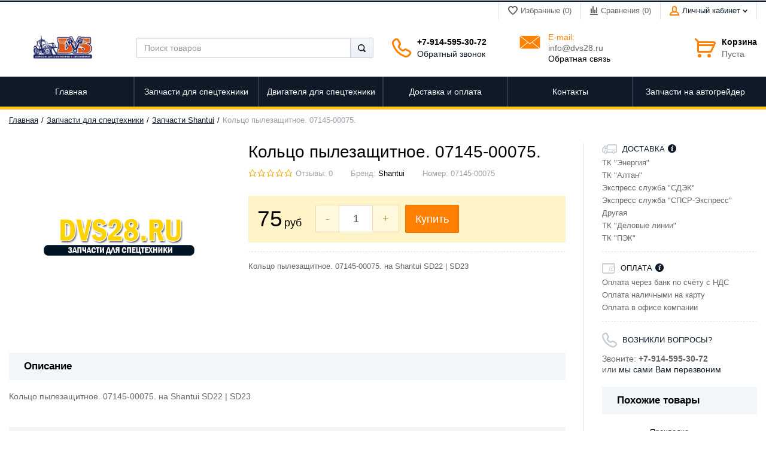

--- FILE ---
content_type: text/html; charset=utf-8
request_url: https://www.dvs28.ru/koltso-pylezashchitnoe-07145-00075
body_size: 23917
content:
<!DOCTYPE html>
<html lang="ru">
<head>

  <!-- Page meta params. Should always be placed before any others head info -->
  <meta charset="utf-8">
  <meta http-equiv="X-UA-Compatible" content="IE=edge">
  <meta name="viewport" content="width=device-width, initial-scale=1">

  <!-- Meta data -->
  <title>Кольцо пылезащитное. 07145-00075.  на Shantui  SD22 | SD23</title>
  <meta name="description" content="Кольцо пылезащитное. 07145-00075.  на Shantui  SD22 | SD23 | ДальВостокСнаб | Запчасти на китайскую спецтехнику">
  <meta name="keywords" content="Кольцо пылезащитное 07145-00075,">
  <meta name="generator" content="ImageCMS">

  <!-- Final compiled and minified stylesheet -->
  <!--
  * !WARNING! Do not modify final.min.css file! It has been generated automatically
  * All changes will be lost when sources are regenerated!
  * Use Sass files _src/scss instead. Read more here http://docs.imagecms.net/rabota-s-shablonom-multishop/rabota-s-css-i-javasctipt-dlia-razrabotchikov
  -->
  <link rel="stylesheet" href="https://www.dvs28.ru/templates/unishop/_css/final.min.css">

  <!--
  * Uncomment this file if you want to put custom styles and do not want to use Sass and Gulp
  -->
  <!-- <link rel="stylesheet" href="https://www.dvs28.ru/templates/unishop/_css/custom.css"> -->

  <!-- Shortcut icons -->
  <link rel="shortcut icon" href="/uploads/images/favicon.png" type="image/x-icon">
<script>
  (function(i,s,o,g,r,a,m){i['GoogleAnalyticsObject']=r;i[r]=i[r]||function(){
  (i[r].q=i[r].q||[]).push(arguments)},i[r].l=1*new Date();a=s.createElement(o),
  m=s.getElementsByTagName(o)[0];a.async=1;a.src=g;m.parentNode.insertBefore(a,m)
  })(window,document,'script','//www.google-analytics.com/analytics.js','ga');

  ga('create', 'UA-80136806-1', 'auto' );
  ga('require', 'displayfeatures');
  ga('send', 'pageview');
  
  ga('require', 'ecommerce', 'ecommerce.js');

</script><meta name='yandex-verification' content='27637930328d373b' /><meta name="google-site-verification" content="z8mg9z9aKCBRWFYo0kdYk7FDIEmDM8vOWdQ3QvE6SSY" /><script type='text/javascript'>window.dataLayer = window.dataLayer || [];</script><script type='text/javascript'>window.dataLayer.push({
                                    "ecommerce": {
                                        "detail" : {
                                            "products" : [{"id":42632,"name":"\u041a\u043e\u043b\u044c\u0446\u043e \u043f\u044b\u043b\u0435\u0437\u0430\u0449\u0438\u0442\u043d\u043e\u0435. 07145-00075.","price":75,"brand":"Shantui","category":"\u0417\u0430\u043f\u0447\u0430\u0441\u0442\u0438 Shantui"}]
                                        }
                                    }
                                });</script></head>

<body class="page">

<!-- Main content frame -->
<div class="page__body" data-page-pushy-container>
  <div class="page__wrapper">

    <header class="page__hgroup">
      <!-- Header -->
      <!-- Top Headline -->
<div class="page__headline hidden-xs hidden-sm">
  <div class="page__container">

    <div class="row row--ib row--ib-mid">
      <div class="col-md-6">
        <div class="page__top-menu">
          <ul class="menu">
</ul>        </div>
      </div>
      <div class="col-md-6 clearfix">
        <div class="page__user-bar">
          <div class="user-panel">

  <!-- User wishlist items -->
  <div class="user-panel__item" data-ajax-inject="wishlist-total">
    
<a class="user-panel__link user-panel__link--empty" href="https://www.dvs28.ru/wishlist" rel="nofollow">
  <i class="user-panel__ico user-panel__ico--wishlist">
    <svg class="svg-icon"><use xlink:href="#svg-icon__heart"></use></svg>
  </i>
  Избранные (0)
</a>  </div>

  <!-- User compare items -->
  <div class="user-panel__item">
    
<a class="user-panel__link user-panel__link--empty"
   href="https://www.dvs28.ru/shop/compare"
   rel="nofollow"
   data-compare-removeclass="user-panel__link--empty">
  <i class="user-panel__ico user-panel__ico--compare">
    <svg class="svg-icon">
      <use xlink:href="#svg-icon__compare"></use>
    </svg>
  </i>
  Сравнения (<span data-compare-total>0</span>)
</a>  </div>

  <!-- User profile and auth menu -->
  <div class="user-panel__item">
  <span class="user-panel__link">
    <i class="user-panel__ico user-panel__ico--profile">
      <svg class="svg-icon"><use xlink:href="#svg-icon__user"></use></svg>
    </i>
    Личный кабинет    <i class="user-panel__arrow user-panel__arrow--down">
      <svg class="svg-icon"><use xlink:href="#svg-icon__arrow-down"></use></svg>
    </i>
  </span>
  <div class="user-panel__drop user-panel__drop--rtl">
    <div class="overlay">

              <!-- User auto menu. Visible when user is not authorized -->
        <div class="overlay__item">
          <a class="overlay__link" href="https://www.dvs28.ru/auth"
             data-modal
             rel="nofollow">Вход</a>
        </div>
        <div class="overlay__item">
          <a class="overlay__link" href="https://www.dvs28.ru/auth/register" rel="nofollow">Регистрация</a>
        </div>
          </div>
  </div>
</div>
  
</div>        </div>
      </div>
    </div>

  </div>
</div>


<!-- Main Header -->
<div class="page__header">
  <div class="page__container">

    <div class="row row--ib row--ib-mid">
      <!-- Hamburger menu -->
      <div class="col-xs-3 visible-xs-inline-block visible-sm-inline-block">
        <button class="btn-mobile-icon" data-page-mobile-btn>
          <svg class="svg-icon">
            <use xlink:href="#svg-icon__hamburger"></use>
          </svg>
        </button>
        <button class="btn-mobile-icon hidden" data-page-mobile-btn>
          <svg class="svg-icon">
            <use xlink:href="#svg-icon__close-bold"></use>
          </svg>
        </button>
      </div>
      <!-- Logo -->
      <div class="col-xs-6 col-md-3 col-lg-2 col--align-center col--align-left-md">
                  <a href="https://www.dvs28.ru/">          <img src="/uploads/images/logo.png" alt="ДальВостокСнаб- Запчасти на китайскую спецтехнику">
          </a>              </div>
      <!-- Phones and call-back -->
      <div class="col-md-3 col-lg-2 col-md-push-5 col-lg-push-4 hidden-xs hidden-sm">
          <div class="site-info">
    <div class="site-info__aside hidden-xs">
      <div class="site-info__ico site-info__ico--phone-big">
        <svg class="svg-icon">
          <use xlink:href="#svg-icon__phone-big"></use>
        </svg>
      </div>
    </div>
    <div class="site-info__inner">
      <div class="site-info__title">+7-914-595-30-72</div>
      <div class="site-info__desc">
        <a class="site-info__link" href="https://www.dvs28.ru/callbacks"
           data-modal="callbacks_modal"
           rel="nofollow"
        >
          Обратный звонок        </a>
      </div>
    </div>
  </div>
      </div>
      <!-- Schedule -->
      <div class="col-lg-2 col-lg-push-4 hidden-xs hidden-sm hidden-md">
      <div style="float: left;
    height: 40px;
    padding-right: 13px;"><img src="/uploads/images/mail.png" width="35px"></div>
       <div><div><strong><span style="    color: #ff8001;">E-mail:</span></strong> info@dvs28.ru </div>
       <a style="color: black;" class="footer__link" href="https://www.dvs28.ru/feedback" data-modal="feedback_modal" rel="nofollow">Обратная связь</a>
              
                </div>
      </div>
      <!-- Cart -->
      <div class="col-xs-3 col-md-1 col-lg-2 col-md-push-5 col-lg-push-4 clearfix">
                <div class="pull-right" data-ajax-inject="cart-header">
          <div class="cart-header">
  <div class="cart-header__aside">
    <a class="cart-header__ico  cart-header__ico--empty " href="https://www.dvs28.ru/shop/cart" rel="nofollow" data-modal="includes/cart/cart_modal">
      <svg class="svg-icon"><use xlink:href="#svg-icon__cart"></use></svg>
      <span class="cart-header__badge hidden-lg">0</span>
    </a>
  </div>
  <div class="cart-header__inner visible-lg">
    <div class="cart-header__title">
      <a class="cart-header__link  cart-header__link--empty " href="https://www.dvs28.ru/shop/cart" rel="nofollow" data-modal="includes/cart/cart_modal">Корзина</a>
    </div>
    <div class="cart-header__desc">
              Пуста          </div>
  </div>  
</div>        </div>
              </div>
      <!-- Search -->
      <div class="col-xs-12 col-md-5 col-lg-4 col-md-pull-4 col-lg-pull-6 col--spacer-sm">
        <div class="autocomplete"
     data-autocomplete="header-search"
     data-autocomplete-url="https://www.dvs28.ru/shop/search/ac"
>

  <!-- Autocomplet Input Element BEGIN -->
  <div class="autocomplete__element">
    <form action="https://www.dvs28.ru/shop/search" method="GET">
      <div class="input-group">
        <input class="form-control"
               data-autocomplete-input
               type="text"
               name="text"
               autocomplete="off"
               placeholder="Поиск товаров"
               value=""
               required
        >
        <span class="input-group-btn">
          <button class="btn btn-default" type="submit">
            <i class="btn-default__ico btn-default__ico--search">
              <svg class="svg-icon"><use xlink:href="#svg-icon__search"></use></svg>
            </i>
          </button>
        </span>
      </div>
    </form>
  </div>
  <!-- END Autocomplet Input Element -->


  <!-- Autocomplet Overlay Frame BEGIN -->
  <div class="autocomplete__frame hidden" data-autocomplete-frame>
          <a class="autocomplete__item hidden" href="#" data-autocomplete-product="0">
        <div class="autocomplete__product">
          <!-- Photo  -->
          <div class="autocomplete__product-photo">
            <div class="product-photo">
              <span class="product-photo__item product-photo__item--xs">
                <img class="product-photo__img" src="https://www.dvs28.ru/uploads/shop/nophoto/nophoto.jpg" alt="No photo"
                     data-autocomplete-product-img>
              </span>
            </div>
          </div>

          <div class="autocomplete__product-info">
            <!-- Title -->
            <div class="autocomplete__product-title" data-autocomplete-product-name></div>
            <!-- Price -->
            <div class="autocomplete__product-price">
              <div class="product-price product-price--sm">
                <div class="product-price__item">
                  <div class="product-price__old" data-autocomplete-product-old-price></div>
                </div>
                <div class="product-price__item">
                  <div class="product-price__main" data-autocomplete-product-price></div>
                </div>
                <div class="product-price__item">
                  <div class="product-price__addition">
                    <div class="product-price__addition-item" data-autocomplete-product-addition-price></div>
                  </div>
                </div>
              </div>
            </div>
          </div>

        </div>
      </a>
          <a class="autocomplete__item hidden" href="#" data-autocomplete-product="1">
        <div class="autocomplete__product">
          <!-- Photo  -->
          <div class="autocomplete__product-photo">
            <div class="product-photo">
              <span class="product-photo__item product-photo__item--xs">
                <img class="product-photo__img" src="https://www.dvs28.ru/uploads/shop/nophoto/nophoto.jpg" alt="No photo"
                     data-autocomplete-product-img>
              </span>
            </div>
          </div>

          <div class="autocomplete__product-info">
            <!-- Title -->
            <div class="autocomplete__product-title" data-autocomplete-product-name></div>
            <!-- Price -->
            <div class="autocomplete__product-price">
              <div class="product-price product-price--sm">
                <div class="product-price__item">
                  <div class="product-price__old" data-autocomplete-product-old-price></div>
                </div>
                <div class="product-price__item">
                  <div class="product-price__main" data-autocomplete-product-price></div>
                </div>
                <div class="product-price__item">
                  <div class="product-price__addition">
                    <div class="product-price__addition-item" data-autocomplete-product-addition-price></div>
                  </div>
                </div>
              </div>
            </div>
          </div>

        </div>
      </a>
          <a class="autocomplete__item hidden" href="#" data-autocomplete-product="2">
        <div class="autocomplete__product">
          <!-- Photo  -->
          <div class="autocomplete__product-photo">
            <div class="product-photo">
              <span class="product-photo__item product-photo__item--xs">
                <img class="product-photo__img" src="https://www.dvs28.ru/uploads/shop/nophoto/nophoto.jpg" alt="No photo"
                     data-autocomplete-product-img>
              </span>
            </div>
          </div>

          <div class="autocomplete__product-info">
            <!-- Title -->
            <div class="autocomplete__product-title" data-autocomplete-product-name></div>
            <!-- Price -->
            <div class="autocomplete__product-price">
              <div class="product-price product-price--sm">
                <div class="product-price__item">
                  <div class="product-price__old" data-autocomplete-product-old-price></div>
                </div>
                <div class="product-price__item">
                  <div class="product-price__main" data-autocomplete-product-price></div>
                </div>
                <div class="product-price__item">
                  <div class="product-price__addition">
                    <div class="product-price__addition-item" data-autocomplete-product-addition-price></div>
                  </div>
                </div>
              </div>
            </div>
          </div>

        </div>
      </a>
          <a class="autocomplete__item hidden" href="#" data-autocomplete-product="3">
        <div class="autocomplete__product">
          <!-- Photo  -->
          <div class="autocomplete__product-photo">
            <div class="product-photo">
              <span class="product-photo__item product-photo__item--xs">
                <img class="product-photo__img" src="https://www.dvs28.ru/uploads/shop/nophoto/nophoto.jpg" alt="No photo"
                     data-autocomplete-product-img>
              </span>
            </div>
          </div>

          <div class="autocomplete__product-info">
            <!-- Title -->
            <div class="autocomplete__product-title" data-autocomplete-product-name></div>
            <!-- Price -->
            <div class="autocomplete__product-price">
              <div class="product-price product-price--sm">
                <div class="product-price__item">
                  <div class="product-price__old" data-autocomplete-product-old-price></div>
                </div>
                <div class="product-price__item">
                  <div class="product-price__main" data-autocomplete-product-price></div>
                </div>
                <div class="product-price__item">
                  <div class="product-price__addition">
                    <div class="product-price__addition-item" data-autocomplete-product-addition-price></div>
                  </div>
                </div>
              </div>
            </div>
          </div>

        </div>
      </a>
          <a class="autocomplete__item hidden" href="#" data-autocomplete-product="4">
        <div class="autocomplete__product">
          <!-- Photo  -->
          <div class="autocomplete__product-photo">
            <div class="product-photo">
              <span class="product-photo__item product-photo__item--xs">
                <img class="product-photo__img" src="https://www.dvs28.ru/uploads/shop/nophoto/nophoto.jpg" alt="No photo"
                     data-autocomplete-product-img>
              </span>
            </div>
          </div>

          <div class="autocomplete__product-info">
            <!-- Title -->
            <div class="autocomplete__product-title" data-autocomplete-product-name></div>
            <!-- Price -->
            <div class="autocomplete__product-price">
              <div class="product-price product-price--sm">
                <div class="product-price__item">
                  <div class="product-price__old" data-autocomplete-product-old-price></div>
                </div>
                <div class="product-price__item">
                  <div class="product-price__main" data-autocomplete-product-price></div>
                </div>
                <div class="product-price__item">
                  <div class="product-price__addition">
                    <div class="product-price__addition-item" data-autocomplete-product-addition-price></div>
                  </div>
                </div>
              </div>
            </div>
          </div>

        </div>
      </a>
    
    <!-- Message if no items found after search request -->
    <div class="autocomplete__message autocomplete__message--noitems hidden" data-autocomplete-noitems>
      К сожалению, по вашему запросу ничего не найдено. Пожалуйста, убедитесь, что запрос введен корректно или переформулируйте его.    </div>

    <!-- Message if no items found after search request -->
    <div class="autocomplete__message autocomplete__message--noitems hidden" data-autocomplete-tooshort>
      Пожалуйста, введите более двух символов    </div>

    <!-- Link to search page if number of results are more than 5 -->
    <div class="autocomplete__readmore hidden">
      <a href="https://www.dvs28.ru/shop/search?text=">Все результаты поиска</a>
    </div>

  </div>
  <!-- END Autocomplet Overlay Frame -->

</div><!-- /.autocomplete -->      </div>
    </div>

  </div>
</div>
      <!-- Main Navigation -->
      <div class="page__mainnav-hor hidden-xs hidden-sm">
        <div class="page__container">
          <!-- condition getOpenLevels() == all allows to output mega menu in case of appropriate admin settings -->
                      <nav class="table-nav table-nav--equal">
	<ul class="table-nav__items">
		<li class="table-nav__item" >
	<a class="table-nav__link" href="https://www.dvs28.ru/glavnaia">
		<span class="table-nav__link-helper">Главная</span>
	</a>
	</li><li class="table-nav__item" data-global-doubletap data-nav-hover-item>
	<a class="table-nav__link" href="https://www.dvs28.ru/zapchasti-dlia-spetstehniki">
		<span class="table-nav__link-helper">Запчасти для спецтехники</span>
	</a>
	<nav class="table-nav__drop" data-nav-direction="ltr">
	<ul class="tree-nav">
		<li class="tree-nav__item" >
  <a class="tree-nav__link" href="https://www.dvs28.ru/zapchasti-xcmg">Запчасти XCMG      </a>
  </li><li class="tree-nav__item" >
  <a class="tree-nav__link" href="https://www.dvs28.ru/zapchasti-shehwa">Запчасти Shehwa      </a>
  </li><li class="tree-nav__item" >
  <a class="tree-nav__link" href="https://www.dvs28.ru/zapchasti-shantui">Запчасти Shantui      </a>
  </li><li class="tree-nav__item" >
  <a class="tree-nav__link" href="https://www.dvs28.ru/zapchasti-sdlg">Запчасти SDLG      </a>
  </li><li class="tree-nav__item" >
  <a class="tree-nav__link" href="https://www.dvs28.ru/zapchasti-shanlin">Запчасти Shanlin      </a>
  </li><li class="tree-nav__item" >
  <a class="tree-nav__link" href="https://www.dvs28.ru/zapchasti-dongfeng">Запчасти DongFeng      </a>
  </li><li class="tree-nav__item" >
  <a class="tree-nav__link" href="https://www.dvs28.ru/zapchasti-faw">Запчасти FAW      </a>
  </li><li class="tree-nav__item" >
  <a class="tree-nav__link" href="https://www.dvs28.ru/zapchasti-howo">Запчасти HOWO      </a>
  </li><li class="tree-nav__item" >
  <a class="tree-nav__link" href="https://www.dvs28.ru/zapchasti-shaanxi-shacman">Запчасти Shaanxi (Shacman)      </a>
  </li><li class="tree-nav__item" >
  <a class="tree-nav__link" href="https://www.dvs28.ru/zapchasti-tiema">Запчасти Tiema      </a>
  </li><li class="tree-nav__item" >
  <a class="tree-nav__link" href="https://www.dvs28.ru/zapchasti-cummins">Запчасти Cummins      </a>
  </li><li class="tree-nav__item" data-global-doubletap>
  <a class="tree-nav__link" href="https://www.dvs28.ru/filtry-dlia-spetstehniki">Фильтры для спецтехники          <i class="tree-nav__arrow tree-nav__arrow--right"><svg class="svg-icon"><use xlink:href="#svg-icon__arrow-right"></use></svg></i>
      </a>
  <nav class="tree-nav__drop" data-nav-direction="ltr">
	<ul class="tree-nav">
		<li class="tree-nav__item" >
  <a class="tree-nav__link" href="https://www.dvs28.ru/filtr-vozdushnyi">Фильтр воздушный      </a>
  </li><li class="tree-nav__item" >
  <a class="tree-nav__link" href="https://www.dvs28.ru/filtr-gidravlicheskii">Фильтр гидравлический      </a>
  </li><li class="tree-nav__item" >
  <a class="tree-nav__link" href="https://www.dvs28.ru/filtr-maslianyi">Фильтр масляный      </a>
  </li><li class="tree-nav__item" >
  <a class="tree-nav__link" href="https://www.dvs28.ru/filtr-toplivnyi">Фильтр топливный      </a>
  </li>	</ul>
</nav></li><li class="tree-nav__item" data-global-doubletap>
  <a class="tree-nav__link" href="https://www.dvs28.ru/katalog-shin">Каталог шин          <i class="tree-nav__arrow tree-nav__arrow--right"><svg class="svg-icon"><use xlink:href="#svg-icon__arrow-right"></use></svg></i>
      </a>
  <nav class="tree-nav__drop" data-nav-direction="ltr">
	<ul class="tree-nav">
		<li class="tree-nav__item" >
  <a class="tree-nav__link" href="https://www.dvs28.ru/gruzovye-shiny">Грузовые шины      </a>
  </li><li class="tree-nav__item" >
  <a class="tree-nav__link" href="https://www.dvs28.ru/shiny-dlia-spetstehniki">Шины для спецтехники      </a>
  </li><li class="tree-nav__item" >
  <a class="tree-nav__link" href="https://www.dvs28.ru/tsepi-shinozashchitnye">Цепи шинозащитные      </a>
  </li>	</ul>
</nav></li><li class="tree-nav__item" >
  <a class="tree-nav__link" href="https://www.dvs28.ru/zapchasti-des-dgu">Запчасти ДЭС, ДГУ      </a>
  </li><li class="tree-nav__item" >
  <a class="tree-nav__link" href="https://www.dvs28.ru/zapchasti-komatsu">Запчасти Komatsu      </a>
  </li><li class="tree-nav__item" >
  <a class="tree-nav__link" href="https://www.dvs28.ru/zapchasti-burovye-stanki-sandvik">Запчасти буровые станки sandvik      </a>
  </li><li class="tree-nav__item" >
  <a class="tree-nav__link" href="https://www.dvs28.ru/zapchasti-na-katok">Запчасти на каток      </a>
  </li><li class="tree-nav__item" >
  <a class="tree-nav__link" href="https://www.dvs28.ru/john-deere">Запчасти John Deere      </a>
  </li><li class="tree-nav__item" >
  <a class="tree-nav__link" href="https://www.dvs28.ru/zapchasti-foton-auman">Запчасти Foton Auman      </a>
  </li><li class="tree-nav__item" >
  <a class="tree-nav__link" href="https://www.dvs28.ru/zapchasti-sem">Запчасти SEM      </a>
  </li><li class="tree-nav__item" >
  <a class="tree-nav__link" href="https://www.dvs28.ru/zapchasti-shanmon">Запчасти Shanmon      </a>
  </li><li class="tree-nav__item" >
  <a class="tree-nav__link" href="https://www.dvs28.ru/zapchasti-burovye-stanki-kaishan">Запчасти буровые станки KAISHAN      </a>
  </li><li class="tree-nav__item" >
  <a class="tree-nav__link" href="https://www.dvs28.ru/zapchasti-zoomlion">Запчасти Zoomlion      </a>
  </li><li class="tree-nav__item" >
  <a class="tree-nav__link" href="https://www.dvs28.ru/zapchasti-liugong">Запчасти LiuGong      </a>
  </li><li class="tree-nav__item" >
  <a class="tree-nav__link" href="https://www.dvs28.ru/zapchasti-hitachi">Запчасти Hitachi      </a>
  </li><li class="tree-nav__item" >
  <a class="tree-nav__link" href="https://www.dvs28.ru/zapchasti-caterpillar">Запчасти Caterpillar      </a>
  </li><li class="tree-nav__item" >
  <a class="tree-nav__link" href="https://www.dvs28.ru/zapchasti-wartsila">Запчасти WARTSILA      </a>
  </li><li class="tree-nav__item" >
  <a class="tree-nav__link" href="https://www.dvs28.ru/zapchasti-sany">Запчасти SANY      </a>
  </li><li class="tree-nav__item" >
  <a class="tree-nav__link" href="https://www.dvs28.ru/zapchasti-terex">Запчасти Terex      </a>
  </li>	</ul>
</nav></li><li class="table-nav__item" data-global-doubletap data-nav-hover-item>
	<a class="table-nav__link" href="https://www.dvs28.ru/dvigatelia-dlia-spetstehniki">
		<span class="table-nav__link-helper">Двигателя для спецтехники</span>
	</a>
	<nav class="table-nav__drop" data-nav-direction="ltr">
	<ul class="tree-nav">
		<li class="tree-nav__item" >
  <a class="tree-nav__link" href="https://www.dvs28.ru/dvigatel-cummins">Двигатель Cummins      </a>
  </li><li class="tree-nav__item" >
  <a class="tree-nav__link" href="https://www.dvs28.ru/dvigatel-faw">Двигатель FAW      </a>
  </li><li class="tree-nav__item" >
  <a class="tree-nav__link" href="https://www.dvs28.ru/dvigatel-shanghai">Двигатель Shanghai      </a>
  </li><li class="tree-nav__item" >
  <a class="tree-nav__link" href="https://www.dvs28.ru/dvigatel-sinotruk">Двигатель Sinotruk      </a>
  </li><li class="tree-nav__item" >
  <a class="tree-nav__link" href="https://www.dvs28.ru/dvigatel-weichai">Двигатель Weichai      </a>
  </li><li class="tree-nav__item" >
  <a class="tree-nav__link" href="https://www.dvs28.ru/dvigatel-yuchai">Двигатель Yuchai      </a>
  </li><li class="tree-nav__item" >
  <a class="tree-nav__link" href="https://www.dvs28.ru/dvigatel-komatsu">Двигатель Komatsu      </a>
  </li><li class="tree-nav__item" >
  <a class="tree-nav__link" href="https://www.dvs28.ru/dvigatel-dong-fang-hong">Двигатель DONG FANG HONG      </a>
  </li><li class="tree-nav__item" >
  <a class="tree-nav__link" href="https://www.dvs28.ru/dvigatel-deutz">Двигатель Deutz      </a>
  </li><li class="tree-nav__item" >
  <a class="tree-nav__link" href="https://www.dvs28.ru/dvigatel-sida">Двигатель Sida      </a>
  </li><li class="tree-nav__item" >
  <a class="tree-nav__link" href="https://www.dvs28.ru/dvigatel-prochie">Двигатель Прочие      </a>
  </li><li class="tree-nav__item" >
  <a class="tree-nav__link" href="https://www.dvs28.ru/dvigatel-yunnei">Двигатель Yunnei      </a>
  </li><li class="tree-nav__item" >
  <a class="tree-nav__link" href="https://www.dvs28.ru/dvigatel-caterpillar">Двигатель Caterpillar      </a>
  </li><li class="tree-nav__item" >
  <a class="tree-nav__link" href="https://www.dvs28.ru/dvigatel-quanchai">Двигатель Quanchai      </a>
  </li><li class="tree-nav__item" >
  <a class="tree-nav__link" href="https://www.dvs28.ru/dvigatel-perkins">Двигатель Perkins      </a>
  </li>	</ul>
</nav></li><li class="table-nav__item" >
	<a class="table-nav__link" href="https://www.dvs28.ru/dostavka-i-oplat">
		<span class="table-nav__link-helper">Доставка и оплата</span>
	</a>
	</li><li class="table-nav__item" >
	<a class="table-nav__link" href="https://www.dvs28.ru/kontakt">
		<span class="table-nav__link-helper">Контакты</span>
	</a>
	</li><li class="table-nav__item" >
	<a class="table-nav__link" href="https://www.dvs28.ru/zapchasti-na-avtogreider">
		<span class="table-nav__link-helper">Запчасти на автогрейдер</span>
	</a>
	</li>	</ul>
</nav>                  </div>
      </div>

      
    </header>

    <!-- Bread Crumbs -->
    
  <div class="page__breadcrumbs">
    <div class="page__container">

      <ul class="breadcrumbs" xmlns:v="http://rdf.data-vocabulary.org/#">
        <li class="breadcrumbs__item" typeof="v:Breadcrumb">
          <a class="breadcrumbs__link" href="https://www.dvs28.ru/" rel="v:url" property="v:title">Главная</a>
        </li>
                  <li class="breadcrumbs__item" typeof="v:Breadcrumb">
            <a class="breadcrumbs__link" href="https://www.dvs28.ru/zapchasti-dlia-spetstehniki" rel="v:url" property="v:title">
              Запчасти для спецтехники            </a>
          </li>
                  <li class="breadcrumbs__item" typeof="v:Breadcrumb">
            <a class="breadcrumbs__link" href="https://www.dvs28.ru/zapchasti-shantui" rel="v:url" property="v:title">
              Запчасти Shantui            </a>
          </li>
                <li class="breadcrumbs__item hidden-xs hidden-sm" typeof="v:Breadcrumb" rel="v:url nofollow" property="v:title">
          Кольцо пылезащитное. 07145-00075.        </li>
      </ul>

    </div>
  </div>

    <div class="page__content">
      <div class="content">
  <div class="content__container">

    <div class="row">
      <div class="col-lg-9">

        <!-- Product main data -->
        <div class="content__row" data-product-scope>
          <div class="row">

            <!-- Product photo -->
            <div class="col-sm-5">
              <div class="product-photo"
     data-magnific-galley
     data-product-photo-scope
>
  
  <!-- Main photo -->
  <a class="product-photo__item product-photo__item--lg product-photo__item--no-photo" href="https://www.dvs28.ru/uploads/shop/products/../nophoto/nophoto.jpg" target="_blank"
     data-product-photo-link
       >
    <img class="product-photo__img" src="https://www.dvs28.ru/uploads/shop/products/../nophoto/nophoto.jpg" alt="Кольцо пылезащитное. 07145-00075." title="Кольцо пылезащитное. 07145-00075."
         data-product-photo
         data-zoom-image-small
         data-zoom-image="https://www.dvs28.ru/uploads/shop/products/../nophoto/nophoto.jpg"
    >
    <!-- Photo labels -->
    <span class="product-photo__labels">
        </span>    <span class="product-photo__zoom hidden hidden-sm hidden-xs" data-zoom-wrapper></span>
  </a>
  
  <!-- Additional images -->
  
</div>            </div>

            <!-- Product intro -->
            <div class="col-sm-7 col--spacer-xs">
              <div class="content__header content__header--xs">
                <h1 class="content__title">
                  Кольцо пылезащитное. 07145-00075.                </h1>
              </div>
              <div class="content__row">
                <div class="product-intro">

  <!-- Product additional information like brand, number -->
  <div class="product-intro__addition">

    <!-- Product rating -->
    <div class="product-intro__addition-item">
      <div class="star-rating">
  <div class="star-rating__stars">
              <i class="star-rating__star "
         title="0 из 5 звезд">
        <svg class="svg-icon"><use xlink:href="#svg-icon__star"></use></svg>
      </i>
          <i class="star-rating__star "
         title="0 из 5 звезд">
        <svg class="svg-icon"><use xlink:href="#svg-icon__star"></use></svg>
      </i>
          <i class="star-rating__star "
         title="0 из 5 звезд">
        <svg class="svg-icon"><use xlink:href="#svg-icon__star"></use></svg>
      </i>
          <i class="star-rating__star "
         title="0 из 5 звезд">
        <svg class="svg-icon"><use xlink:href="#svg-icon__star"></use></svg>
      </i>
          <i class="star-rating__star "
         title="0 из 5 звезд">
        <svg class="svg-icon"><use xlink:href="#svg-icon__star"></use></svg>
      </i>
      </div>
  <div class="star-rating__votes">
    <a class="star-rating__votes-link"
       href="https://www.dvs28.ru/koltso-pylezashchitnoe-07145-00075#comments-list">Отзывы: 0</a>
  </div>
</div>    </div>

    <!-- Brand -->
          <div class="product-intro__addition-item">
        Бренд:
        <a class="product-intro__addition-link" href="https://www.dvs28.ru/shop/brand/shantui">
          Shantui        </a>
      </div>
    
    <!-- SCU Number -->
          <div class="product-intro__addition-item">
        Номер: <span data-product-number>07145-00075</span>
      </div>
      </div>

  <!-- Related post -->
  
  <!-- If product is not archived -->
  
    <!-- Related products module -->
              
    <!-- Product variants -->
            <div class="product-intro__purchase">

      <!-- Product price -->
      <div class="product-intro__price">
        <div class="product-price product-price--lg">

  <!-- Discount -->
  
  <!-- Main Price -->
  <div class="product-price__item">
    <div class="product-price__main">
      <span class="product-price__item-value" data-product-price--main="data-product-price--main">75</span><span class="product-price__item-cur">руб</span>    </div>
  </div>

    
</div>      </div>

      <!-- Product add to cart buttons -->
            <div class="product-intro__buy">
        <div class="product-buy">
  <!-- Items in stock -->
  <div class="product-buy__available product-buy--product "
       data-product-available>
    <form action="https://www.dvs28.ru/shop/cart/addProductByVariantId/43416" method="get"
          data-product-button--form
          data-product-button--path="https://www.dvs28.ru/shop/cart/api/addProductByVariantId"
          data-product-button--variant="43416"
          data-product-button--modal-url="https://www.dvs28.ru/shop/cart"
          data-product-button--modal-template="includes/cart/cart_modal">

      <!-- Input product quantity, you wish to buy -->
              <div class="product-buy__quantity "
             data-product-button--quantity
             data-product-button-item>

          <div class="form-input form-input--product-base" data-form-quantity >
  <div class="form-input__group">
    <div class="form-input__group-item">
      <button class="form-input__group-btn" type="button" data-form-quantity-control="minus">-</button>
    </div>
    <input class="form-input__control form-input__control--quantity" type="text" name="quantity" autocomplete="off"
           value="1"
           data-cart-summary--quantity-field
           data-form-quantity-field
           data-form-quantity-step="1">
    <div class="form-input__group-item">
      <button class="form-input__group-btn" type="button" data-form-quantity-control="plus">+</button>
    </div>
  </div>
</div>        </div>
      
      <!-- Add to cart button -->
      <div class="product-buy__buttons "
           data-product-button--add
           data-product-button-item>
        <button class="product-buy__btn product-buy__btn--buy" type="submit"
                data-product-button--loader>
          <span>Купить</span>
          <i class="button--loader hidden"
             data-button-loader="loader"><svg class="svg-icon"><use xlink:href="#svg-icon__refresh"></use></svg></i>
        </button>
      </div>

      <!-- Already in cart button -->
      <div class="product-buy__buttons hidden"
           data-product-button--view
           data-product-button-item>
        <a class="product-buy__btn product-buy__btn--in-cart" href="https://www.dvs28.ru/shop/cart"
           data-modal="includes/cart/cart_modal">В корзине</a>
      </div>

      <input type="hidden" name="redirect" value="cart">
      <input type="hidden" value="a161afd12024db05e464ac4b8f3bd8ab" name="cms_token" />    </form>
  </div>

  <!-- No items available -->
  <div class="product-buy__unavailable  hidden"
       data-product-unavailable>
    <div class="product-buy__unavailable-info">
      Нет в наличии    </div>
    <div class="product-buy__unavailable-notify">
      <a class="product-buy__unavailable-link" href="https://www.dvs28.ru/shop/ajax/getNotifyingRequest"
         data-product-notify="42632"
         data-product-notify-variant="43416"
         rel="nofollow"
      >
        Сообщить о появлении      </a>
    </div>
  </div>

</div>
      </div>
      

    </div>
    <!-- /.product-intro__purchase -->

    <!-- Sstem bonus module -->
    
    <!-- Product actions like wishlist and compare -->

  

  <!-- Product prev text description -->
      <div class="product-intro__short-desc">
      <div class="typo">
        Кольцо пылезащитное. 07145-00075.  на Shantui  SD22 | SD23      </div>
    </div>
  

  <!-- Product main properties list -->
    

  <!-- Product like and share buttons -->
      

</div><!-- /.product-intro -->              </div>
            </div>

          </div><!-- /.row -->
        </div><!-- /.content__row -->

        <!-- Product Kits -->
        
        <!-- Product Full information -->
        <div class="content__row">
          <div class="product-fullinfo">

  <!-- Product full description -->
      <div class="product-fullinfo__item">
      <div class="product-fullinfo__header">
        <div class="product-fullinfo__title">Описание</div>
      </div>
      <div class="product-fullinfo__inner">
        <div class="typo">Кольцо пылезащитное. 07145-00075.  на Shantui  SD22 | SD23</div>
      </div>
    </div>
  

  <!-- Product all properties -->
        <div class="product-fullinfo__item">
      <div class="product-fullinfo__header">
        <div class="product-fullinfo__title">Характеристики</div>
      </div>
      <div class="product-fullinfo__inner">
        <div class="properties">
      <div class="properties__item">
      <div class="properties__header">
        <div class="properties__wrapper">
          <div class="properties__title">

            <div class="tooltip">
              <span class="tooltip__label">Тип запчасти</span>
                          </div>

          </div><!-- /.properties__title -->
        </div>
      </div>
      <div class="properties__value">Корпус</div>
    </div>
      <div class="properties__item">
      <div class="properties__header">
        <div class="properties__wrapper">
          <div class="properties__title">

            <div class="tooltip">
              <span class="tooltip__label">Тип спецтехники</span>
                          </div>

          </div><!-- /.properties__title -->
        </div>
      </div>
      <div class="properties__value">Бульдозер</div>
    </div>
      <div class="properties__item">
      <div class="properties__header">
        <div class="properties__wrapper">
          <div class="properties__title">

            <div class="tooltip">
              <span class="tooltip__label">Модель</span>
                          </div>

          </div><!-- /.properties__title -->
        </div>
      </div>
      <div class="properties__value">SD23, SD22</div>
    </div>
      <div class="properties__item">
      <div class="properties__header">
        <div class="properties__wrapper">
          <div class="properties__title">

            <div class="tooltip">
              <span class="tooltip__label">Марка</span>
                          </div>

          </div><!-- /.properties__title -->
        </div>
      </div>
      <div class="properties__value">Shantui</div>
    </div>
  </div>      </div>
    </div>
  

  <!-- Product commetns -->
      <div id="comments-list"></div>
    <div class="product-fullinfo__item">
      <div class="product-fullinfo__header">
        <div class="product-fullinfo__title">Отзывы покупателей</div>
      </div>
      <div class="product-fullinfo__inner" data-comments>
        <div class="comments" data-comments>
  
  <!-- List of user comments -->
      <div class="comments__list">
      Пока нет ни одного отзыва. Оставьте отзыв первым    </div>
    
  <!-- Message if user must to sign in to leave a comment -->
      <!-- Main comment form  -->
    <div id="comments-anchor"></div>
    <div class="comments__form">
      <div class="comments__form-header">Написать отзыв</div>
      <div class="comments__form-body">
        <!-- Checking error in main comment, not in answer form -->

<form class="form"
      action="https://www.dvs28.ru/comments/addPost#comments-anchor"
      method="post"
      data-comments-form="main"
      data-comments-form-url="https://www.dvs28.ru/comments/commentsapi/newPost"
      data-comments-form-list-url="https://www.dvs28.ru/comments/commentsapi/renderPosts"
>

  <!-- Messages BEGIN -->
  <div class="form__messages hidden"
       data-comments-error-frame>
    <div class="message message--error">
      <div class="message__list"
           data-comments-error-list>
              </div>
    </div>
  </div>

  <div class="form__messages hidden"
       data-comments-success>
    <p class="message message--success">
              Ваш комментарий был успешно опубликован          </p>
  </div>
  <!-- END Messages -->

  <!-- Name field input BEGIN -->
      
<div class="form__field form__field--hor">
      <div class="form__label">
       Имя       <i class="form__require-mark"></i>    </div>
    <div class="form__inner">
    <input class="form-control" type="text" name="comment_author" value=""  required>
          </div>
</div>    <!-- END Name field input -->


      <!-- Email field input BEGIN -->
    
<div class="form__field form__field--hor">
      <div class="form__label">
       E-mail       <i class="form__require-mark"></i>    </div>
    <div class="form__inner">
    <input class="form-control" type="email" name="comment_email" value=""  required>
          </div>
</div>    <!-- END Name field input -->
  

  <!-- Review field textarea BEGIN -->
  
<div class="form__field form__field--hor">
      <div class="form__label">
       Отзыв       <i class="form__require-mark"></i>    </div>
    <div class="form__inner">
    <textarea class="form-control" name="comment_text" rows="5"  required></textarea>
          </div>
</div>  <!-- END Review field textarea -->


  <!-- Rating field BEGIN -->
  <div class="form__field form__field--hor form__field--static"
       data-comments-form-rating>
    <div class="form__label">Рейтинг</div>
    <div class="form__inner">

      <div class="star-voting">
        <div class="star-voting__wrap">
                      <input class="star-voting__input"
                   id="star-voting-5"
                   type="radio"
                   name="ratec"
                   value="5" >
            <label class="star-voting__ico"
                   for="star-voting-5"
                   title="5 из 5 звезд"><svg class="svg-icon"><use xlink:href="#svg-icon__star"></use></svg></label>
                      <input class="star-voting__input"
                   id="star-voting-4"
                   type="radio"
                   name="ratec"
                   value="4" >
            <label class="star-voting__ico"
                   for="star-voting-4"
                   title="4 из 5 звезд"><svg class="svg-icon"><use xlink:href="#svg-icon__star"></use></svg></label>
                      <input class="star-voting__input"
                   id="star-voting-3"
                   type="radio"
                   name="ratec"
                   value="3" >
            <label class="star-voting__ico"
                   for="star-voting-3"
                   title="3 из 5 звезд"><svg class="svg-icon"><use xlink:href="#svg-icon__star"></use></svg></label>
                      <input class="star-voting__input"
                   id="star-voting-2"
                   type="radio"
                   name="ratec"
                   value="2" >
            <label class="star-voting__ico"
                   for="star-voting-2"
                   title="2 из 5 звезд"><svg class="svg-icon"><use xlink:href="#svg-icon__star"></use></svg></label>
                      <input class="star-voting__input"
                   id="star-voting-1"
                   type="radio"
                   name="ratec"
                   value="1" >
            <label class="star-voting__ico"
                   for="star-voting-1"
                   title="1 из 5 звезд"><svg class="svg-icon"><use xlink:href="#svg-icon__star"></use></svg></label>
                  </div>
      </div>

    </div>
  </div>
  <!-- END Rating field -->


  <!-- Captcha field BEGIN -->
    <!-- END Captcha field -->

  <!-- Submit button BEGIN -->
  <div class="form__field form__field--hor">
    <div class="form__label"></div>
    <div class="form__inner">
      <button type="submit"
              class="btn btn-default">Отправить</button>
    </div>
  </div>
  <!-- END Submit button -->

  <input type="hidden"
         name="action"
         value="newPost">
  <input type="hidden"
         name="comment_parent"
         value="0"
         data-comments-parent>
  <input type="hidden" value="a161afd12024db05e464ac4b8f3bd8ab" name="cms_token" /></form>
        <div class="hidden" data-reply-form><!-- Checking error in main comment, not in answer form -->

<form class="form" action="https://www.dvs28.ru/comments/addPost#comments-anchor" method="post"
      data-comments-form="reply"
      data-comments-form-url="https://www.dvs28.ru/comments/commentsapi/newPost"
      data-comments-form-list-url="https://www.dvs28.ru/comments/commentsapi/renderPosts"
>
  
    <!-- Messages BEGIN -->
    <div class="form__messages hidden" data-comments-error-frame>
      <div class="message message--error">
        <div class="message__list" data-comments-error-list>
                </div>
      </div>
    </div>
    
    <div class="form__messages hidden" data-comments-success>
      <p class="message message--success">
                  Ваш комментарий был успешно опубликован              </p>
    </div>    
    <!-- END Messages -->
    
    <div class="form__row">
      <div class="row">
        <div class="col-sm-6">
          <!-- Name field input BEGIN -->
                      
<div class="form__field ">
    <div class="form__inner">
    <input class="form-control" type="text" name="comment_author" value="" placeholder="Имя" required>
          </div>
</div>                    <!-- END Name field input -->
        </div>
        <div class="col-sm-6 col--spacer-xs">
                      <!-- Email field input BEGIN -->
            
<div class="form__field ">
    <div class="form__inner">
    <input class="form-control" type="email" name="comment_email" value="" placeholder="E-mail" required>
          </div>
</div>            <!-- END Name field input -->
                  </div>
      </div>
    </div>
    
    <!-- Review field textarea BEGIN -->
    
<div class="form__field ">
    <div class="form__inner">
    <textarea class="form-control" name="comment_text" rows="5" placeholder="Отзыв" required></textarea>
          </div>
</div>    <!-- END Review field textarea -->

    <!-- Captcha field BEGIN -->
        <!-- END Captcha field -->

    <!-- Submit button BEGIN -->
    <div class="form__field">
      <div class="form__inner">
        <button type="submit" class="btn btn-default">Отправить</button>
      </div>
    </div>
    <!-- END Submit button -->
    
  <input type="hidden" name="action" value="newPost">
  <input type="hidden" name="comment_parent" value="0" data-comments-parent>
  <input type="hidden" value="a161afd12024db05e464ac4b8f3bd8ab" name="cms_token" />  
</form>
</div>
      </div>
    </div>
  </div>      </div>
    </div>
  

  <!-- Product accessories -->
  
</div><!-- /.product-fullinfo-->        </div>

      </div><!-- /.col -->


      <!-- Product sidebar -->
      <aside class="col-lg-3 visible-lg">
        <div class="content__sidebar">

          <!-- Product shipping details: delivery and payment methods, contact phone etc -->
          <div class="content__sidebar-item">
            <div class="product-shipping">

  <!-- Delivery Methods -->
      <div class="product-shipping__row">
      <div class="product-shipping__header">
        <span class="product-shipping__ico product-shipping__ico--delivery">
          <svg class="svg-icon"><use xlink:href="#svg-icon__delivery"></use></svg>
        </span>
        <div class="product-shipping__title">
          <div class="tooltip">
            <span class="tooltip__label">Доставка</span>
            <div class="tooltip__position">
              <div class="tooltip__ico">
                <svg class="svg-icon"><use xlink:href="#svg-icon__tooltip"></use></svg>
                <div class="tooltip__drop tooltip__drop--rtl">
                  <div class="tooltip__desc tooltip__desc--md">
                    <div class="typo">
                      <dl>
                                                  <dt>ТК "Энергия"</dt>
                          <dd>
                            <!-- Delivery Price is undefined -->
                                                          <div>
                                Стоимость доставки зависит от тарифов ТК                              </div>
                                                        <!-- Delivery Price is defined -->
                                                        <!-- Delivery Description -->
                                                      </dd>
                                                  <dt>ТК "Алтан"</dt>
                          <dd>
                            <!-- Delivery Price is undefined -->
                                                          <div>
                                Стоимость доставки зависит от тарифов ТК                              </div>
                                                        <!-- Delivery Price is defined -->
                                                        <!-- Delivery Description -->
                                                      </dd>
                                                  <dt>Экспресс служба "СДЭК"</dt>
                          <dd>
                            <!-- Delivery Price is undefined -->
                                                          <div>
                                Стоимость доставки зависит от тарифов ТК                              </div>
                                                        <!-- Delivery Price is defined -->
                                                        <!-- Delivery Description -->
                                                      </dd>
                                                  <dt>Экспресс служба "СПСР-Экспресс"</dt>
                          <dd>
                            <!-- Delivery Price is undefined -->
                                                          <div>
                                Стоимость доставки зависит от тарифов ТК                              </div>
                                                        <!-- Delivery Price is defined -->
                                                        <!-- Delivery Description -->
                                                      </dd>
                                                  <dt>Другая</dt>
                          <dd>
                            <!-- Delivery Price is undefined -->
                                                          <div>
                                Стоимость доставки зависит от тарифов ТК                              </div>
                                                        <!-- Delivery Price is defined -->
                                                        <!-- Delivery Description -->
                                                      </dd>
                                                  <dt>ТК "Деловые линии"</dt>
                          <dd>
                            <!-- Delivery Price is undefined -->
                                                          <div>
                                Стоимость доставки зависит от тарифов ТК                              </div>
                                                        <!-- Delivery Price is defined -->
                                                        <!-- Delivery Description -->
                                                      </dd>
                                                  <dt>ТК "ПЭК"</dt>
                          <dd>
                            <!-- Delivery Price is undefined -->
                                                          <div>
                                Стоимость доставки зависит от тарифов ТК                              </div>
                                                        <!-- Delivery Price is defined -->
                                                        <!-- Delivery Description -->
                                                      </dd>
                                              </dl>
                    </div>
                  </div>
                </div>
              </div>
            </div>
          </div><!-- /.tooltip -->
        </div><!-- /.product-shipping__title -->
      </div><!-- /.product-shipping__header -->
      <ul class="product-shipping__list">
                  <li class="product-shipping__item">
            ТК "Энергия"          </li>
                  <li class="product-shipping__item">
            ТК "Алтан"          </li>
                  <li class="product-shipping__item">
            Экспресс служба "СДЭК"          </li>
                  <li class="product-shipping__item">
            Экспресс служба "СПСР-Экспресс"          </li>
                  <li class="product-shipping__item">
            Другая          </li>
                  <li class="product-shipping__item">
            ТК "Деловые линии"          </li>
                  <li class="product-shipping__item">
            ТК "ПЭК"          </li>
              </ul>
    </div>
    <!-- /.product-shipping__row -->
  
  <!-- Payment Methods -->
      <div class="product-shipping__row">
      <div class="product-shipping__header">
        <span class="product-shipping__ico product-shipping__ico--payment">
          <svg class="svg-icon"><use xlink:href="#svg-icon__payment"></use></svg>
        </span>
        <div class="product-shipping__title">
          <div class="tooltip">
            <span class="tooltip__label">Оплата</span>
            <div class="tooltip__position">
              <div class="tooltip__ico">
                <svg class="svg-icon"><use xlink:href="#svg-icon__tooltip"></use></svg>
                <div class="tooltip__drop tooltip__drop--rtl">
                  <div class="tooltip__desc tooltip__desc--md">
                    <div class="typo">
                      <dl>
                                                  <dt>Оплата через банк по счёту с НДС</dt>
                          <dd></dd>
                                                  <dt>Оплата наличными на карту</dt>
                          <dd></dd>
                                                  <dt>Оплата в офисе компании</dt>
                          <dd></dd>
                                              </dl>
                    </div>
                  </div>
                </div>
              </div>
            </div>
          </div><!-- /.tooltip -->
        </div><!-- /.product-shipping__title -->
      </div><!-- /.product-shipping__header -->
      <ul class="product-shipping__list">
                            <li class="product-shipping__item">
            Оплата через банк по счёту с НДС          </li>
                            <li class="product-shipping__item">
            Оплата наличными на карту          </li>
                            <li class="product-shipping__item">
            Оплата в офисе компании          </li>
              </ul>
    </div><!-- /.product-shipping__row -->
  
  <!-- Phones -->
      <div class="product-shipping__row">
      <div class="product-shipping__header">
        <span class="product-shipping__ico product-shipping__ico--phone">
          <svg class="svg-icon"><use xlink:href="#svg-icon__phone-big"></use></svg>
        </span>
        <div class="product-shipping__title">Возникли вопросы?</div>
      </div>
      <p class="product-shipping__desc">
        Звоните: <span class="product-shipping__phone">+7-914-595-30-72</span><br/>
        или <a class="site-info__link" href="https://www.dvs28.ru/callbacks"
                         data-modal="callbacks_modal">мы сами Вам перезвоним</a>
      </p>
    </div>
  
</div><!-- /.product-shipping -->          </div>

          <!-- Sidebar banner -->
          
          <!-- Similar products -->
          <div class="content__sidebar-item">
  <div class="widget-sidebar">
    <div class="widget-sidebar__header">
      <div class="widget-sidebar__title">
        Похожие товары      </div>
    </div>      
    <div class="widget-sidebar__inner">
            <div class="widget-sidebar__item">
        <article class="product-thumb">

  <!-- Photo  -->
  <div class="product-thumb__photo">
    <div class="product-photo">
      <button class="product-photo__item product-photo__item--sm" type="button"
              data-product-photo-href="https://www.dvs28.ru/prokladka-regulirovochnaia-175-27-31210">
        <img class="product-photo__img" src="/uploads/shop/products/../nophoto/nophoto.jpg"
             alt="Прокладка регулировочная. 175-27-31210." title="Прокладка регулировочная. 175-27-31210.">
      </button>
    </div>
  </div>

  <div class="product-thumb__inner">
    <!-- Title -->
    <h2 class="product-thumb__title">
      <a class="product-thumb__title-link" href="https://www.dvs28.ru/prokladka-regulirovochnaia-175-27-31210">Прокладка регулировочная. 175-27-31210.</a>
    </h2>

    <!-- Price -->
    <div class="product-thumb__price">

      <div class="product-price product-price--bg">
                <div class="product-price__item">
          <div class="product-price__main">
            <span class="product-price__main-value">70</span><span class="product-price__main-cur">руб</span>          </div>
        </div>
                      </div>

    </div>
  </div>

</article>      </div>
            <div class="widget-sidebar__item">
        <article class="product-thumb">

  <!-- Photo  -->
  <div class="product-thumb__photo">
    <div class="product-photo">
      <button class="product-photo__item product-photo__item--sm" type="button"
              data-product-photo-href="https://www.dvs28.ru/prokladka-regulirovochnaia-175-27-13390">
        <img class="product-photo__img" src="/uploads/shop/products/../nophoto/nophoto.jpg"
             alt="Прокладка регулировочная. 175-27-13390." title="Прокладка регулировочная. 175-27-13390.">
      </button>
    </div>
  </div>

  <div class="product-thumb__inner">
    <!-- Title -->
    <h2 class="product-thumb__title">
      <a class="product-thumb__title-link" href="https://www.dvs28.ru/prokladka-regulirovochnaia-175-27-13390">Прокладка регулировочная. 175-27-13390.</a>
    </h2>

    <!-- Price -->
    <div class="product-thumb__price">

      <div class="product-price product-price--bg">
                <div class="product-price__item">
          <div class="product-price__main">
            <span class="product-price__main-value">80</span><span class="product-price__main-cur">руб</span>          </div>
        </div>
                      </div>

    </div>
  </div>

</article>      </div>
            <div class="widget-sidebar__item">
        <article class="product-thumb">

  <!-- Photo  -->
  <div class="product-thumb__photo">
    <div class="product-photo">
      <button class="product-photo__item product-photo__item--sm" type="button"
              data-product-photo-href="https://www.dvs28.ru/uplotnitel-16y-40-03006">
        <img class="product-photo__img" src="/uploads/shop/products/../nophoto/nophoto.jpg"
             alt="Уплотнитель. 16Y-40-03006." title="Уплотнитель. 16Y-40-03006.">
      </button>
    </div>
  </div>

  <div class="product-thumb__inner">
    <!-- Title -->
    <h2 class="product-thumb__title">
      <a class="product-thumb__title-link" href="https://www.dvs28.ru/uplotnitel-16y-40-03006">Уплотнитель. 16Y-40-03006.</a>
    </h2>

    <!-- Price -->
    <div class="product-thumb__price">

      <div class="product-price product-price--bg">
                <div class="product-price__item">
          <div class="product-price__main">
            <span class="product-price__main-value">60</span><span class="product-price__main-cur">руб</span>          </div>
        </div>
                      </div>

    </div>
  </div>

</article>      </div>
            <div class="widget-sidebar__item">
        <article class="product-thumb">

  <!-- Photo  -->
  <div class="product-thumb__photo">
    <div class="product-photo">
      <button class="product-photo__item product-photo__item--sm" type="button"
              data-product-photo-href="https://www.dvs28.ru/prokladka-16y-11-00024">
        <img class="product-photo__img" src="/uploads/shop/products/../nophoto/nophoto.jpg"
             alt="Прокладка. 16Y-11-00024." title="Прокладка. 16Y-11-00024.">
      </button>
    </div>
  </div>

  <div class="product-thumb__inner">
    <!-- Title -->
    <h2 class="product-thumb__title">
      <a class="product-thumb__title-link" href="https://www.dvs28.ru/prokladka-16y-11-00024">Прокладка. 16Y-11-00024.</a>
    </h2>

    <!-- Price -->
    <div class="product-thumb__price">

      <div class="product-price product-price--bg">
                <div class="product-price__item">
          <div class="product-price__main">
            <span class="product-price__main-value">60</span><span class="product-price__main-cur">руб</span>          </div>
        </div>
                      </div>

    </div>
  </div>

</article>      </div>
            <div class="widget-sidebar__item">
        <article class="product-thumb">

  <!-- Photo  -->
  <div class="product-thumb__photo">
    <div class="product-photo">
      <button class="product-photo__item product-photo__item--sm" type="button"
              data-product-photo-href="https://www.dvs28.ru/koltso-uplotnitelnoe-07000-03095">
        <img class="product-photo__img" src="/uploads/shop/products/../nophoto/nophoto.jpg"
             alt="Кольцо уплотнительное. 07000-03095." title="Кольцо уплотнительное. 07000-03095.">
      </button>
    </div>
  </div>

  <div class="product-thumb__inner">
    <!-- Title -->
    <h2 class="product-thumb__title">
      <a class="product-thumb__title-link" href="https://www.dvs28.ru/koltso-uplotnitelnoe-07000-03095">Кольцо уплотнительное. 07000-03095.</a>
    </h2>

    <!-- Price -->
    <div class="product-thumb__price">

      <div class="product-price product-price--bg">
                <div class="product-price__item">
          <div class="product-price__main">
            <span class="product-price__main-value">60</span><span class="product-price__main-cur">руб</span>          </div>
        </div>
                      </div>

    </div>
  </div>

</article>      </div>
          </div>
  </div>
</div>

        </div>
      </aside><!-- /.col -->


    </div><!-- /.row -->

  </div><!-- /.content__container -->
</div><!-- /.content -->
       
    </div>

    <!-- Viewed products widget. Hidden on order page -->
              
  </div><!-- .page__wrapper -->

  <!-- Footer -->
  <footer class="page__fgroup">
    <div class="page__footer">
  <div class="page__container">
    <div class="footer">
      <div class="row">
        <div class="col-sm-3">
          <div class="footer__title">Навигация</div>
          <div class="footer__inner">
<ul class="footer__items">
      <li class="footer__item">
      <a class="footer__link" href="http://www.dvs28.ru/o-kompanii" rel="nofollow" alt="О компании">О компании</a>
    </li>
    <li class="footer__item">
      <a class="footer__link" href="http://www.dvs28.ru/zapchasti-dlia-spetstehniki" alt="Запчасти для спецтехники">Запчасти для спецтехники</a>
    </li>
    <li class="footer__item">
      <a class="footer__link" href="http://www.dvs28.ru/dvigatelia-dlia-spetstehniki" rel="nofollow" alt="Двигателя для спецтехники">Двигателя для спецтехники</a>
    </li>
        <li class="footer__item">
    <a class="footer__link" href="http://www.dvs28.ru/dostavka-i-oplata" rel="nofollow" alt="Доставка и оплата">Доставка и оплата</a>
  </li>
  <li class="footer__item">
    <a class="footer__link" href="http://www.dvs28.ru/katalog-zapchastey" rel="nofollow" alt="Каталог запчастей">Каталог запчастей</a>
  </li>
      <li class="footer__item">
      <a class="footer__link" href="http://www.dvs28.ru/kontakty" rel="nofollow" alt="Контакты" >Контакты</a>
    </li>
  </ul>
          </div>
        </div>
  
   <div class="col-sm-3">
          <div class="footer__title">Двигателя для спецтехники:</div>
          <div class="footer__inner">
            <ul class="footer__items">
      <li class="footer__item">
      <a class="footer__link" href="http://www.dvs28.ru/dvigatel-cummins" rel="nofollow" alt="Двигатели Cummins">Двигатели Cummins</a>
    </li>
    <li class="footer__item">
      <a class="footer__link" href="http://www.dvs28.ru/dvigatel-faw" alt="Двигатель FAW">Двигатель FAW</a>
    </li>
    <li class="footer__item">
      <a class="footer__link" href="http://www.dvs28.ru/dvigatel-shanghai" rel="nofollow" alt="Двигатель Shanghai">Двигатель Shanghai</a>
    </li>
        <li class="footer__item">
    <a class="footer__link" href="http://www.dvs28.ru/dvigatel-sinotruk" rel="nofollow" alt="Двигатель Sinotruk">Двигатель Sinotruk</a>
  </li>
  <li class="footer__item">
    <a class="footer__link" href="http://www.dvs28.ru/dvigatel-weichai" rel="nofollow" alt="Двигатель Weichai">Двигатель Weichai</a>
  </li>
      <li class="footer__item">
      <a class="footer__link" href="http://www.dvs28.ru/dvigatel-yuchai" rel="nofollow" alt="Двигатель Yuchai" >Двигатель Yuchai</a>
    </li>
  </ul>
          </div>
        </div>
  
  
  

        <div class="col-sm-3">
          <div class="footer__title">Запчасти для спецтехники:</div>
          <div class="footer__inner">
            <ul class="footer__items">
      <li class="footer__item">
      <a class="footer__link" href="http://www.dvs28.ru/zapchasti-na-buldozer" rel="nofollow" alt="Запчасти на бульдозер">Запчасти на бульдозер</a>
    </li>
    <li class="footer__item">
      <a class="footer__link" href="http://www.dvs28.ru/zapchasti-na-avtokran" alt="Запчасти на автокран">Запчасти на автокран</a>
    </li>
    <li class="footer__item">
      <a class="footer__link" href="http://www.dvs28.ru/zapchasti-na-pogruzchik" rel="nofollow" alt="Запчасти на погрузчик">Запчасти на погрузчик</a>
    </li>
        <li class="footer__item">
    <a class="footer__link" href="http://www.dvs28.ru/zapchasti-na-greider" rel="nofollow" alt="Запчасти на грейдер">Запчасти на грейдер</a>
  </li>
  <li class="footer__item">
    <a class="footer__link" href="http://www.dvs28.ru/zapchasti-na-samosval" rel="nofollow" alt="Запчасти на самосвал">Запчасти на самосвал</a>
  </li>
      <li class="footer__item">
      <a class="footer__link" href="http://www.dvs28.ru/zapchasti-des-dgu" rel="nofollow" alt="Запчасти ДЭС, ДГУ" >Запчасти ДЭС, ДГУ</a>
    </li>
  </ul>
          </div>
        </div>

        <div class="col-sm-3">
          <div class="footer__title">Контакты</div>
          <div class="footer__inner">
            <ul class="footer__items">
                              <li class="footer__item">675000. Амурская область, г. Благовещенск, ул. Институтская, 6. оф. 6. ТЦ «Чайка».</li>
                                            <li class="footer__item">+7-914-595-30-72</li>
                                            <li class="footer__item">info@dvs28.ru</li>
                            <li class="footer__item">
                <a class="footer__link" href="https://www.dvs28.ru/feedback"
                   data-modal="feedback_modal"
                   rel="nofollow"
                >Обратная связь</a>
              </li>
              <li class="footer__item">
               <a class="footer__link" href="http://www.dvs28.ru/callbacks" alt="Обратный звонок">Обратный звонок</a>
              </li>
            </ul>
          </div>
          <div class="footer__inner">
            <div class="soc-groups">

              
                                                                                                                                                                                                  
            </div>
          </div>
        </div>
      </div>
    </div>
  </div>
</div>

<div class="page__basement">
  <div class="page__container">
    <div class="basement">
      <div class="row row--ib row--ib-mid">
                  <div class="col-xs-12 col-sm-6 col--align-left-sm col--spacer-xs">© 2015-2025, Интернет-магазин запчастей для спецтехники. Все права защищены.</div>
                <div class="col-xs-12 col-sm-6 col--align-right-sm col--spacer-xs"></div>
        <!-- RedConnect -->
<script id="rhlpscrtg" type="text/javascript" charset="utf-8" async="async"
src="https://web.redhelper.ru/service/main.js?c=infodvs28"></script>
<div style="display: none"><a class="rc-copyright" 
href="http://redconnect.ru">Сервис обратного звонка RedConnect</a></div>
<!--/RedConnect -->
      </div>
    </div>
  </div>
</div>  </footer>

</div><!-- .page__body -->

<!-- Mobile slide frame -->
<div class="page__mobile" data-page-pushy-mobile>
  <nav class="mobile-nav" data-mobile-nav>
  <ul class="mobile-nav__list" data-mobile-nav-list>
    <li class="mobile-nav__item" data-mobile-nav-item>
	<a class="mobile-nav__link" href="https://www.dvs28.ru/glavnaia"  >
    Главная      </a>
	</li><li class="mobile-nav__item" data-mobile-nav-item>
	<a class="mobile-nav__link" href="https://www.dvs28.ru/zapchasti-dlia-spetstehniki"  data-mobile-nav-link >
    Запчасти для спецтехники    <span class="mobile-nav__has-children"><i class="mobile-nav__ico"><svg class="svg-icon"><use xlink:href="#svg-icon__arrow-right"></use></svg></i></span>  </a>
	<ul class="mobile-nav__list mobile-nav__list--drop hidden" data-mobile-nav-list>
  <li class="mobile-nav__item" data-mobile-nav-item>
    <button class="mobile-nav__link mobile-nav__link--go-back" data-mobile-nav-go-back>
      Назад      <span class="mobile-nav__has-children"><i class="mobile-nav__ico"><svg class="svg-icon"><use xlink:href="#svg-icon__arrow-right"></use></svg></i></span>
    </button>
  </li>
  <li class="mobile-nav__item" data-mobile-nav-item>
    <a class="mobile-nav__link mobile-nav__link--view-all" href="https://www.dvs28.ru">
      Смотреть все    </a>
  </li>
  <li class="mobile-nav__item" data-mobile-nav-item>
	<a class="mobile-nav__link" href="https://www.dvs28.ru/zapchasti-xcmg"  >
    Запчасти XCMG      </a>
	</li><li class="mobile-nav__item" data-mobile-nav-item>
	<a class="mobile-nav__link" href="https://www.dvs28.ru/zapchasti-shehwa"  >
    Запчасти Shehwa      </a>
	</li><li class="mobile-nav__item" data-mobile-nav-item>
	<a class="mobile-nav__link" href="https://www.dvs28.ru/zapchasti-shantui"  >
    Запчасти Shantui      </a>
	</li><li class="mobile-nav__item" data-mobile-nav-item>
	<a class="mobile-nav__link" href="https://www.dvs28.ru/zapchasti-sdlg"  >
    Запчасти SDLG      </a>
	</li><li class="mobile-nav__item" data-mobile-nav-item>
	<a class="mobile-nav__link" href="https://www.dvs28.ru/zapchasti-shanlin"  >
    Запчасти Shanlin      </a>
	</li><li class="mobile-nav__item" data-mobile-nav-item>
	<a class="mobile-nav__link" href="https://www.dvs28.ru/zapchasti-dongfeng"  >
    Запчасти DongFeng      </a>
	</li><li class="mobile-nav__item" data-mobile-nav-item>
	<a class="mobile-nav__link" href="https://www.dvs28.ru/zapchasti-faw"  >
    Запчасти FAW      </a>
	</li><li class="mobile-nav__item" data-mobile-nav-item>
	<a class="mobile-nav__link" href="https://www.dvs28.ru/zapchasti-howo"  >
    Запчасти HOWO      </a>
	</li><li class="mobile-nav__item" data-mobile-nav-item>
	<a class="mobile-nav__link" href="https://www.dvs28.ru/zapchasti-shaanxi-shacman"  >
    Запчасти Shaanxi (Shacman)      </a>
	</li><li class="mobile-nav__item" data-mobile-nav-item>
	<a class="mobile-nav__link" href="https://www.dvs28.ru/zapchasti-tiema"  >
    Запчасти Tiema      </a>
	</li><li class="mobile-nav__item" data-mobile-nav-item>
	<a class="mobile-nav__link" href="https://www.dvs28.ru/zapchasti-cummins"  >
    Запчасти Cummins      </a>
	</li><li class="mobile-nav__item" data-mobile-nav-item>
	<a class="mobile-nav__link" href="https://www.dvs28.ru/filtry-dlia-spetstehniki"  data-mobile-nav-link >
    Фильтры для спецтехники    <span class="mobile-nav__has-children"><i class="mobile-nav__ico"><svg class="svg-icon"><use xlink:href="#svg-icon__arrow-right"></use></svg></i></span>  </a>
	<ul class="mobile-nav__list mobile-nav__list--drop hidden" data-mobile-nav-list>
	<li class="mobile-nav__item" data-mobile-nav-item>
    <button class="mobile-nav__link mobile-nav__link--go-back" data-mobile-nav-go-back>
      Назад      <span class="mobile-nav__has-children"><i class="mobile-nav__ico"><svg class="svg-icon"><use xlink:href="#svg-icon__arrow-right"></use></svg></i></span>
    </button>
  </li>
  <li class="mobile-nav__item" data-mobile-nav-item>
    <a class="mobile-nav__link mobile-nav__link--view-all" href="https://www.dvs28.ru">
      Смотреть все    </a>
  </li>
	<li class="mobile-nav__item" data-mobile-nav-item>
	<a class="mobile-nav__link" href="https://www.dvs28.ru/filtr-vozdushnyi"  >
    Фильтр воздушный      </a>
	</li><li class="mobile-nav__item" data-mobile-nav-item>
	<a class="mobile-nav__link" href="https://www.dvs28.ru/filtr-gidravlicheskii"  >
    Фильтр гидравлический      </a>
	</li><li class="mobile-nav__item" data-mobile-nav-item>
	<a class="mobile-nav__link" href="https://www.dvs28.ru/filtr-maslianyi"  >
    Фильтр масляный      </a>
	</li><li class="mobile-nav__item" data-mobile-nav-item>
	<a class="mobile-nav__link" href="https://www.dvs28.ru/filtr-toplivnyi"  >
    Фильтр топливный      </a>
	</li></ul></li><li class="mobile-nav__item" data-mobile-nav-item>
	<a class="mobile-nav__link" href="https://www.dvs28.ru/katalog-shin"  data-mobile-nav-link >
    Каталог шин    <span class="mobile-nav__has-children"><i class="mobile-nav__ico"><svg class="svg-icon"><use xlink:href="#svg-icon__arrow-right"></use></svg></i></span>  </a>
	<ul class="mobile-nav__list mobile-nav__list--drop hidden" data-mobile-nav-list>
	<li class="mobile-nav__item" data-mobile-nav-item>
    <button class="mobile-nav__link mobile-nav__link--go-back" data-mobile-nav-go-back>
      Назад      <span class="mobile-nav__has-children"><i class="mobile-nav__ico"><svg class="svg-icon"><use xlink:href="#svg-icon__arrow-right"></use></svg></i></span>
    </button>
  </li>
  <li class="mobile-nav__item" data-mobile-nav-item>
    <a class="mobile-nav__link mobile-nav__link--view-all" href="https://www.dvs28.ru">
      Смотреть все    </a>
  </li>
	<li class="mobile-nav__item" data-mobile-nav-item>
	<a class="mobile-nav__link" href="https://www.dvs28.ru/gruzovye-shiny"  >
    Грузовые шины      </a>
	</li><li class="mobile-nav__item" data-mobile-nav-item>
	<a class="mobile-nav__link" href="https://www.dvs28.ru/shiny-dlia-spetstehniki"  >
    Шины для спецтехники      </a>
	</li><li class="mobile-nav__item" data-mobile-nav-item>
	<a class="mobile-nav__link" href="https://www.dvs28.ru/tsepi-shinozashchitnye"  >
    Цепи шинозащитные      </a>
	</li></ul></li><li class="mobile-nav__item" data-mobile-nav-item>
	<a class="mobile-nav__link" href="https://www.dvs28.ru/zapchasti-des-dgu"  >
    Запчасти ДЭС, ДГУ      </a>
	</li><li class="mobile-nav__item" data-mobile-nav-item>
	<a class="mobile-nav__link" href="https://www.dvs28.ru/zapchasti-komatsu"  >
    Запчасти Komatsu      </a>
	</li><li class="mobile-nav__item" data-mobile-nav-item>
	<a class="mobile-nav__link" href="https://www.dvs28.ru/zapchasti-burovye-stanki-sandvik"  >
    Запчасти буровые станки sandvik      </a>
	</li><li class="mobile-nav__item" data-mobile-nav-item>
	<a class="mobile-nav__link" href="https://www.dvs28.ru/zapchasti-na-katok"  >
    Запчасти на каток      </a>
	</li><li class="mobile-nav__item" data-mobile-nav-item>
	<a class="mobile-nav__link" href="https://www.dvs28.ru/john-deere"  >
    Запчасти John Deere      </a>
	</li><li class="mobile-nav__item" data-mobile-nav-item>
	<a class="mobile-nav__link" href="https://www.dvs28.ru/zapchasti-foton-auman"  >
    Запчасти Foton Auman      </a>
	</li><li class="mobile-nav__item" data-mobile-nav-item>
	<a class="mobile-nav__link" href="https://www.dvs28.ru/zapchasti-sem"  >
    Запчасти SEM      </a>
	</li><li class="mobile-nav__item" data-mobile-nav-item>
	<a class="mobile-nav__link" href="https://www.dvs28.ru/zapchasti-shanmon"  >
    Запчасти Shanmon      </a>
	</li><li class="mobile-nav__item" data-mobile-nav-item>
	<a class="mobile-nav__link" href="https://www.dvs28.ru/zapchasti-burovye-stanki-kaishan"  >
    Запчасти буровые станки KAISHAN      </a>
	</li><li class="mobile-nav__item" data-mobile-nav-item>
	<a class="mobile-nav__link" href="https://www.dvs28.ru/zapchasti-zoomlion"  >
    Запчасти Zoomlion      </a>
	</li><li class="mobile-nav__item" data-mobile-nav-item>
	<a class="mobile-nav__link" href="https://www.dvs28.ru/zapchasti-liugong"  >
    Запчасти LiuGong      </a>
	</li><li class="mobile-nav__item" data-mobile-nav-item>
	<a class="mobile-nav__link" href="https://www.dvs28.ru/zapchasti-hitachi"  >
    Запчасти Hitachi      </a>
	</li><li class="mobile-nav__item" data-mobile-nav-item>
	<a class="mobile-nav__link" href="https://www.dvs28.ru/zapchasti-caterpillar"  >
    Запчасти Caterpillar      </a>
	</li><li class="mobile-nav__item" data-mobile-nav-item>
	<a class="mobile-nav__link" href="https://www.dvs28.ru/zapchasti-wartsila"  >
    Запчасти WARTSILA      </a>
	</li><li class="mobile-nav__item" data-mobile-nav-item>
	<a class="mobile-nav__link" href="https://www.dvs28.ru/zapchasti-sany"  >
    Запчасти SANY      </a>
	</li><li class="mobile-nav__item" data-mobile-nav-item>
	<a class="mobile-nav__link" href="https://www.dvs28.ru/zapchasti-terex"  >
    Запчасти Terex      </a>
	</li></ul></li><li class="mobile-nav__item" data-mobile-nav-item>
	<a class="mobile-nav__link" href="https://www.dvs28.ru/dvigatelia-dlia-spetstehniki"  data-mobile-nav-link >
    Двигателя для спецтехники    <span class="mobile-nav__has-children"><i class="mobile-nav__ico"><svg class="svg-icon"><use xlink:href="#svg-icon__arrow-right"></use></svg></i></span>  </a>
	<ul class="mobile-nav__list mobile-nav__list--drop hidden" data-mobile-nav-list>
  <li class="mobile-nav__item" data-mobile-nav-item>
    <button class="mobile-nav__link mobile-nav__link--go-back" data-mobile-nav-go-back>
      Назад      <span class="mobile-nav__has-children"><i class="mobile-nav__ico"><svg class="svg-icon"><use xlink:href="#svg-icon__arrow-right"></use></svg></i></span>
    </button>
  </li>
  <li class="mobile-nav__item" data-mobile-nav-item>
    <a class="mobile-nav__link mobile-nav__link--view-all" href="https://www.dvs28.ru">
      Смотреть все    </a>
  </li>
  <li class="mobile-nav__item" data-mobile-nav-item>
	<a class="mobile-nav__link" href="https://www.dvs28.ru/dvigatel-cummins"  >
    Двигатель Cummins      </a>
	</li><li class="mobile-nav__item" data-mobile-nav-item>
	<a class="mobile-nav__link" href="https://www.dvs28.ru/dvigatel-faw"  >
    Двигатель FAW      </a>
	</li><li class="mobile-nav__item" data-mobile-nav-item>
	<a class="mobile-nav__link" href="https://www.dvs28.ru/dvigatel-shanghai"  >
    Двигатель Shanghai      </a>
	</li><li class="mobile-nav__item" data-mobile-nav-item>
	<a class="mobile-nav__link" href="https://www.dvs28.ru/dvigatel-sinotruk"  >
    Двигатель Sinotruk      </a>
	</li><li class="mobile-nav__item" data-mobile-nav-item>
	<a class="mobile-nav__link" href="https://www.dvs28.ru/dvigatel-weichai"  >
    Двигатель Weichai      </a>
	</li><li class="mobile-nav__item" data-mobile-nav-item>
	<a class="mobile-nav__link" href="https://www.dvs28.ru/dvigatel-yuchai"  >
    Двигатель Yuchai      </a>
	</li><li class="mobile-nav__item" data-mobile-nav-item>
	<a class="mobile-nav__link" href="https://www.dvs28.ru/dvigatel-komatsu"  >
    Двигатель Komatsu      </a>
	</li><li class="mobile-nav__item" data-mobile-nav-item>
	<a class="mobile-nav__link" href="https://www.dvs28.ru/dvigatel-dong-fang-hong"  >
    Двигатель DONG FANG HONG      </a>
	</li><li class="mobile-nav__item" data-mobile-nav-item>
	<a class="mobile-nav__link" href="https://www.dvs28.ru/dvigatel-deutz"  >
    Двигатель Deutz      </a>
	</li><li class="mobile-nav__item" data-mobile-nav-item>
	<a class="mobile-nav__link" href="https://www.dvs28.ru/dvigatel-sida"  >
    Двигатель Sida      </a>
	</li><li class="mobile-nav__item" data-mobile-nav-item>
	<a class="mobile-nav__link" href="https://www.dvs28.ru/dvigatel-prochie"  >
    Двигатель Прочие      </a>
	</li><li class="mobile-nav__item" data-mobile-nav-item>
	<a class="mobile-nav__link" href="https://www.dvs28.ru/dvigatel-yunnei"  >
    Двигатель Yunnei      </a>
	</li><li class="mobile-nav__item" data-mobile-nav-item>
	<a class="mobile-nav__link" href="https://www.dvs28.ru/dvigatel-caterpillar"  >
    Двигатель Caterpillar      </a>
	</li><li class="mobile-nav__item" data-mobile-nav-item>
	<a class="mobile-nav__link" href="https://www.dvs28.ru/dvigatel-quanchai"  >
    Двигатель Quanchai      </a>
	</li><li class="mobile-nav__item" data-mobile-nav-item>
	<a class="mobile-nav__link" href="https://www.dvs28.ru/dvigatel-perkins"  >
    Двигатель Perkins      </a>
	</li></ul></li><li class="mobile-nav__item" data-mobile-nav-item>
	<a class="mobile-nav__link" href="https://www.dvs28.ru/dostavka-i-oplat"  >
    Доставка и оплата      </a>
	</li><li class="mobile-nav__item" data-mobile-nav-item>
	<a class="mobile-nav__link" href="https://www.dvs28.ru/kontakt"  >
    Контакты      </a>
	</li><li class="mobile-nav__item" data-mobile-nav-item>
	<a class="mobile-nav__link" href="https://www.dvs28.ru/zapchasti-na-avtogreider"  >
    Запчасти на автогрейдер      </a>
	</li>    <li class="mobile-nav__item mobile-nav__item--separator">Магазин</li>
    
<li class="mobile-nav__item" data-mobile-nav-item>
	<a class="mobile-nav__link" href="https://www.dvs28.ru/o-kompanii"  target="_self">
    О компании      </a>
	</li>
<li class="mobile-nav__item" data-mobile-nav-item>
	<a class="mobile-nav__link" href="https://www.dvs28.ru/kontakty"  target="_self">
    Контакты      </a>
	</li>
    <li class="mobile-nav__item mobile-nav__item--separator">Пользователь</li>
      <li class="mobile-nav__item" data-mobile-nav-item>
    <a class="mobile-nav__link" href="https://www.dvs28.ru/auth">Вход</a>
  </li>
  <li class="mobile-nav__item" data-mobile-nav-item>
    <a class="mobile-nav__link" href="https://www.dvs28.ru/auth/register">Регистрация</a>
  </li>

<li class="mobile-nav__item">
  <a class="mobile-nav__link" href="https://www.dvs28.ru/shop/cart">Корзина</a>
</li>


<li class="mobile-nav__item">
  <a class="mobile-nav__link" href="https://www.dvs28.ru/shop/compare">Сравнения</a>
</li>


      </ul>
</nav></div>

<!-- Site background overlay when mobile menu is open -->
<div class="page__overlay hidden" data-page-pushy-overlay></div>

<!-- Svg icons sprite -->
<svg xmlns="http://www.w3.org/2000/svg" style="display: none;"><symbol id="svg-icon__angle-right" viewBox="0 0 284.935 284.936"><path d="M222.701 135.9L89.652 2.857C87.748.955 85.557 0 83.084 0c-2.474 0-4.664.955-6.567 2.857L62.244 17.133c-1.906 1.903-2.855 4.089-2.855 6.567 0 2.478.949 4.664 2.855 6.567l112.204 112.204L62.244 254.677c-1.906 1.903-2.855 4.093-2.855 6.564 0 2.477.949 4.667 2.855 6.57l14.274 14.271c1.903 1.905 4.093 2.854 6.567 2.854 2.473 0 4.663-.951 6.567-2.854l133.042-133.044c1.902-1.902 2.854-4.093 2.854-6.567s-.945-4.664-2.847-6.571z"/></symbol><symbol id="svg-icon__arrow-big-left" viewBox="0 0 15 52"><path d="M14 0l.89.46-14 26L0 26z"/><path d="M.89 25.51l-.89.45 14.12 25.57.89-.45z"/></symbol><symbol id="svg-icon__arrow-big-right" viewBox="0 0 15 52"><path d="M.99 0L.13.46l13.6 25.89.86-.46z"/><path d="M13.72 25.42l.87.45L.89 51.33l-.87-.45z"/></symbol><symbol id="svg-icon__arrow-down" viewBox="0 0 11.99 8"><path d="M2.13.39L8.01 6.1 6.2 8 .3 2.29A1.27 1.27 0 0 1 .38.56 1.36 1.36 0 0 1 2.13.39z"/><path d="M11.81 2L6.2 8 4.3 6.18l5.61-6a1.79 1.79 0 0 1 1.75.12 1.67 1.67 0 0 1 .15 1.7z"/></symbol><symbol id="svg-icon__arrow-right" viewBox="0 0 4 7"><path d="M1.23.22L3.8 2.97a.78.78 0 0 1 0 1.07.7.7 0 0 1-1 0L.23 1.29a.78.78 0 0 1 0-1.07.7.7 0 0 1 1 0z"/><path d="M1.23 6.78L3.8 4.03a.78.78 0 0 0 0-1.07.7.7 0 0 0-1 0L.23 5.71a.78.78 0 0 0 0 1.07.7.7 0 0 0 1 0z"/></symbol><symbol id="svg-icon__arrow-top" viewBox="0 0 11.99 8"><path d="M2.13 7.61L8.01 1.9 6.2-.02.3 5.71a1.27 1.27 0 0 0 .08 1.73 1.36 1.36 0 0 0 1.75.17z"/><path d="M11.81 5.98l-5.61-6-1.9 1.84 5.61 6a1.79 1.79 0 0 0 1.75-.12 1.67 1.67 0 0 0 .15-1.72z"/></symbol><symbol id="svg-icon__arrow" viewBox="0 0 15 6"><path d="M15 3l-3-3v2H0v2h12v2z"/></symbol><symbol id="svg-icon__available" viewBox="0 0 15 14"><path d="M1.44 5.13s4.5 3.79 4.61 3.79c2.75-3.7 7.27-8.93 7.27-8.93l1.53 1s-6.83 10.53-8.42 12.9a64 64 0 0 1-6.43-7z"/></symbol><symbol id="svg-icon__calendar" viewBox="0 0 13 12" preserveAspectRatio="xMidYMid"><path d="M12 12H1a1 1 0 0 1-1-1V2a1 1 0 0 1 1-1h1a1 1 0 1 1 2 0h5a1 1 0 1 1 2 0h1a1 1 0 0 1 1 1v9a1 1 0 0 1-1 1zm-1-9H2v7h9V3zM5 5H4V4h1v1zm0 2H4V6h1v1zm0 2H4V8h1v1zm2-4H6V4h1v1zm0 2H6V6h1v1zm0 2H6V8h1v1zm2-4H8V4h1v1zm0 2H8V6h1v1zm0 2H8V8h1v1z" class="cls-1"/></symbol><symbol id="svg-icon__cart-small" viewBox="0 0 16.03 16.65"><path class="cls-1" d="M4.97 14.63a1 1 0 0 1 1 1 1 1 0 0 1-1 1 1 1 0 0 1-1-1 1 1 0 0 1 1-1zM14.8 2.7H3.89L3.8 1.57S2.91-.04 1.67-.04c0 0-1.67.5-1.67 1.62h1.58s1.53 10.17 1.53 10.43a2 2 0 0 0 1.1 1.6h10.12c.85 0 .85-1.95 0-1.95H4.81l-.25-1.07 10.23.11a1.23 1.23 0 0 0 1.24-1.19V3.9a1.29 1.29 0 0 0-1.23-1.2zm-.81 5.39a.6.6 0 0 1-.6.61l-8.29.06a.6.6 0 0 1-.6-.6l-.23-2.89a.6.6 0 0 1 .6-.6l8.52-.06a.6.6 0 0 1 .6.6v2.88zm-2.02 6.54a1 1 0 0 1 1 1 1 1 0 0 1-1 1 1 1 0 0 1-1-1 1 1 0 0 1 1-1z"/></symbol><symbol id="svg-icon__cart" viewBox="0 0 35 32"><path d="M34.73 9.26l-6 13A3 3 0 0 1 26 24H7a3 3 0 0 1-3-3V6.12L.44 2.56A1.5 1.5 0 1 1 2.56.44L7.12 5H32a3 3 0 0 1 2.73 4.26zM7 21h19l3.69-8H7v8zM32 8H7v2h24.08L32 8zM8 26a3 3 0 1 1-3 3 3 3 0 0 1 3-3zm16 0a3 3 0 1 1-3 3 3 3 0 0 1 3-3z"/></symbol><symbol id="svg-icon__clock-big" viewBox="0 0 36 36"><path d="M18 0a18 18 0 1 0 18 18A18 18 0 0 0 18 0zm0 32a14 14 0 1 1 14-14 14 14 0 0 1-14 14z"/><path d="M16.73 10h1.66l.67 10-3.07.05z"/><path d="M16.13 19.87l1.7-2.64 6.14 5.12-.62 1.36z"/></symbol><symbol id="svg-icon__close-bold" viewBox="0 0 7 7"><path d="M.15.13a.56.56 0 0 1 .78.06l5.89 5.89a.52.52 0 1 1-.72.72L.21.91A.56.56 0 0 1 .15.13z"/><path d="M6.86.13a.56.56 0 0 0-.78.06L.19 6.08a.52.52 0 1 0 .72.72L6.8.91a.56.56 0 0 0 .06-.78z"/></symbol><symbol id="svg-icon__close" viewBox="0 0 16 16"><path d="M.66.7l.71-.71 15 15-.71.71z"/><path d="M16.02 1.06l-.7-.72-15.3 15.3.72.72z"/></symbol><symbol id="svg-icon__compare" viewBox="0 0 13 15"><path d="M0 13v2h13v-2H0zM5 0a1.08 1.08 0 0 0-1 1v11h2V1a1.08 1.08 0 0 0-1-1zm6 2a1.08 1.08 0 0 0-1 1v9h2V3a1.08 1.08 0 0 0-1-1zM8 6a1.08 1.08 0 0 0-1 1v5h2V7a1.08 1.08 0 0 0-1-1zM2 4a1.08 1.08 0 0 0-1 1v7h2V5a1.08 1.08 0 0 0-1-1z"/></symbol><symbol id="svg-icon__delete" viewBox="0 0 20 20"><path d="M10-.01a10 10 0 1 0 10 10 10 10 0 0 0-10-10zm0 19a9 9 0 1 1 9-9 9 9 0 0 1-9 9z"/><path d="M13.72 6.29a1 1 0 0 0-1.4 0l-6 6a1 1 0 0 0 1.4 1.4l6-6a1 1 0 0 0 0-1.4z"/><path d="M6.31 6.29a1 1 0 0 1 1.4 0l6 6a1 1 0 1 1-1.4 1.4l-6-6a1 1 0 0 1 0-1.4z"/></symbol><symbol id="svg-icon__delivery" viewBox="0 0 30 19"><path d="M27-.01H13c-1.86 0-2.87.82-2.87 3l.87.21v12.44c0 1.11 1.81 1.35 3 1.35h9a2 2 0 0 1-2-2h-9v-13h16v13h-3a2 2 0 0 1-2 2h4c2.21 0 3-.79 3-3v-11c0-2.2-.79-3-3-3z"/><path d="M12 9.99h16v1H12v-1zm11 2a3 3 0 0 0-3 3 2.07 2.07 0 0 0 0 .5 2.93 2.93 0 0 0 .72 1.5 3 3 0 0 0 2.23 1 2.94 2.94 0 0 0 2.23-1 2.78 2.78 0 0 0 .72-1.5 2.07 2.07 0 0 0 0-.5 3 3 0 0 0-2.9-3zm-2 3a2 2 0 0 1 1.77-2 1.33 1.33 0 0 1 .46 0 2 2 0 1 1-2.23 2z"/><path d="M25.95 15.5a2.15 2.15 0 0 0-.12-.5 3 3 0 0 0-2.6-2 2 2 0 1 1-.46 0 3 3 0 0 0-2.59 2 1.76 1.76 0 0 0-.13.5 2.07 2.07 0 0 0 0 .5 2.77 2.77 0 0 0 .18 1 3 3 0 0 0 5.82-1 2.07 2.07 0 0 0-.1-.5zM6 4.99h5.78v-2H5S.19 8.89 0 9.6v4.39c.52 2.18 4 3 4 3h3a2 2 0 0 1-2-2H2v-5zm8.25 12l-3.25-2H9a2 2 0 0 1-2 2h7.25z"/><path d="M10 5.99H7l-3 4h6v-4zm-3 6a3 3 0 0 0-3 3 2.07 2.07 0 0 0 0 .5 2.93 2.93 0 0 0 .72 1.5 3 3 0 0 0 2.23 1 2.94 2.94 0 0 0 2.23-1 2.78 2.78 0 0 0 .72-1.5 2.07 2.07 0 0 0 0-.5 3 3 0 0 0-2.9-3zm-2 3a2 2 0 0 1 1.77-2 1.33 1.33 0 0 1 .46 0 2 2 0 1 1-2.23 2z"/><path d="M9.95 15.5a2.15 2.15 0 0 0-.12-.5 3 3 0 0 0-2.6-2 2 2 0 1 1-.46 0 3 3 0 0 0-2.59 2 1.76 1.76 0 0 0-.13.5 2.07 2.07 0 0 0 0 .5 2.77 2.77 0 0 0 .18 1 3 3 0 0 0 5.82-1 2.07 2.07 0 0 0-.1-.5z"/></symbol><symbol id="svg-icon__download" viewBox="0.328 0 512 526.05"><path d="M482.842 308.102c-16.287 0-29.486 13.194-29.486 29.486v129.488H59.302V337.588c0-16.292-13.188-29.486-29.486-29.486C13.53 308.102.33 321.296.33 337.588v158.975c0 16.287 13.2 29.487 29.486 29.487h453.026c16.287 0 29.487-13.2 29.487-29.487V337.588c0-16.292-13.2-29.486-29.488-29.486z"/><path d="M235.473 374.613a29.506 29.506 0 0 0 20.854 8.64 29.412 29.412 0 0 0 20.845-8.64l118.903-118.905c11.518-11.51 11.518-30.18 0-41.693-11.507-11.52-30.19-11.52-41.696 0l-68.57 68.568V29.487C285.81 13.197 272.61 0 256.328 0 240.04 0 226.84 13.197 226.84 29.487v253.09l-68.55-68.557c-11.52-11.52-30.195-11.513-41.702-.006-11.507 11.52-11.507 30.19-.006 41.7l118.89 118.9z"/></symbol><symbol id="svg-icon__facebook-logo" viewBox="0 0 96.124 96.123"><path d="M72.089.02L59.624 0C45.62 0 36.57 9.285 36.57 23.656v10.907H24.037a1.96 1.96 0 0 0-1.96 1.961v15.803a1.96 1.96 0 0 0 1.96 1.96H36.57v39.876a1.96 1.96 0 0 0 1.96 1.96h16.352a1.96 1.96 0 0 0 1.96-1.96V54.287h14.654a1.96 1.96 0 0 0 1.96-1.96l.006-15.803a1.963 1.963 0 0 0-1.961-1.961H56.842v-9.246c0-4.444 1.059-6.7 6.848-6.7l8.397-.003a1.96 1.96 0 0 0 1.959-1.96V1.98A1.96 1.96 0 0 0 72.089.02z"/></symbol><symbol id="svg-icon__facebook" viewBox="0 0 56.693 56.693"><path d="M40.43 21.739h-7.645v-5.014c0-1.883 1.248-2.322 2.127-2.322h5.395V6.125l-7.43-.029c-8.248 0-10.125 6.174-10.125 10.125v5.518h-4.77v8.53h4.77v24.137h10.033V30.269h6.77l.875-8.53z"/></symbol><symbol id="svg-icon__google-plus-logo" viewBox="0 0 96.828 96.827"><path d="M62.617 0H39.525c-10.29 0-17.413 2.256-23.824 7.552-5.042 4.35-8.051 10.672-8.051 16.912 0 9.614 7.33 19.831 20.913 19.831 1.306 0 2.752-.134 4.028-.253l-.188.457c-.546 1.308-1.063 2.542-1.063 4.468 0 3.75 1.809 6.063 3.558 8.298l.22.283-.391.027c-5.609.384-16.049 1.1-23.675 5.787-9.007 5.355-9.707 13.145-9.707 15.404 0 8.988 8.376 18.06 27.09 18.06 21.76 0 33.146-12.005 33.146-23.863.002-8.771-5.141-13.101-10.6-17.698l-4.605-3.582c-1.423-1.179-3.195-2.646-3.195-5.364 0-2.672 1.772-4.436 3.336-5.992l.163-.165c4.973-3.917 10.609-8.358 10.609-17.964 0-9.658-6.035-14.649-8.937-17.048h7.663a.488.488 0 0 0 .266-.077l6.601-4.15A.5.5 0 0 0 62.617 0zM34.614 91.535c-13.264 0-22.176-6.195-22.176-15.416 0-6.021 3.645-10.396 10.824-12.997 5.749-1.935 13.17-2.031 13.244-2.031 1.257 0 1.889 0 2.893.126 9.281 6.605 13.743 10.073 13.743 16.678-.001 8.414-7.101 13.64-18.528 13.64zm-.125-50.779c-11.132 0-15.752-14.633-15.752-22.468 0-3.984.906-7.042 2.77-9.351 2.023-2.531 5.487-4.166 8.825-4.166 10.221 0 15.873 13.738 15.873 23.233 0 1.498 0 6.055-3.148 9.22-2.117 2.113-5.56 3.532-8.568 3.532zm60.493 4.467H82.814V33.098a.5.5 0 0 0-.5-.5H77.08a.5.5 0 0 0-.5.5v12.125H64.473a.5.5 0 0 0-.5.5v5.304a.5.5 0 0 0 .5.5H76.58V63.73a.5.5 0 0 0 .5.5h5.234c.275 0 .5-.225.5-.5V51.525h12.168a.5.5 0 0 0 .5-.5v-5.302c0-.277-.223-.5-.5-.5z"/></symbol><symbol id="svg-icon__google-plus" viewBox="0 0 56.6934 56.6934"><path d="M19.667 25.787c-.007 1.793 0 3.587.008 5.38 3.006.098 6.02.053 9.027.098-1.326 6.669-10.399 8.832-15.199 4.476-4.936-3.82-4.702-12.2.43-15.749 3.587-2.864 8.688-2.155 12.275.324 1.41-1.304 2.728-2.698 4.001-4.144-2.984-2.382-6.646-4.077-10.542-3.896-8.13-.272-15.606 6.85-15.741 14.98-.52 6.646 3.85 13.165 10.022 15.516 6.149 2.366 14.03.753 17.957-4.77 2.592-3.49 3.15-7.98 2.848-12.2-5.034-.038-10.06-.03-15.086-.015zm29.403-.023c-.015-1.5-.022-3.007-.03-4.506h-4.483c-.015 1.5-.03 2.999-.038 4.506-1.507.008-3.007.015-4.506.03v4.484l4.506.045c.015 1.5.015 3 .03 4.499h4.491c.008-1.5.015-3 .03-4.506 1.507-.015 3.007-.023 4.507-.038v-4.484c-1.5-.015-3.007-.015-4.507-.03z"/></symbol><symbol id="svg-icon__hamburger" viewBox="0 0 22 18"><path d="M0 0h22v4H0V0zm0 7h22v4H0V7zm0 7h22v4H0v-4z"/></symbol><symbol id="svg-icon__heart" viewBox="0 0 16 15"><path d="M8.01 15c-8.53-6.19-8-10-8-10a4.77 4.77 0 0 1 4.5-5 3.94 3.94 0 0 1 3.5 1.42A3.94 3.94 0 0 1 11.51 0a4.77 4.77 0 0 1 4.5 5s.5 3.81-8 10zm0-2.23c3.63-3.07 5.56-5.38 5.87-6.9a3.51 3.51 0 0 0 .09-.56v-.56a3.35 3.35 0 0 0-.48-1.54 2.88 2.88 0 0 0-.28-.37l-.07-.07a2.62 2.62 0 0 0-.28-.26l-.15-.1a2.39 2.39 0 0 0-.26-.16l-.25-.1-.2-.07a2.1 2.1 0 0 0-.49-.08 1.8 1.8 0 0 0-.42.08L11.01 2c-2.22 0-3 2.5-3 2.5S7.23 2 5.01 2l-.05.05A2 2 0 0 0 4.51 2a2.1 2.1 0 0 0-.49.06l-.2.07-.26.1a2.4 2.4 0 0 0-.26.16l-.15.1a2.57 2.57 0 0 0-.28.26l-.07.07a2.91 2.91 0 0 0-.28.37 3.35 3.35 0 0 0-.48 1.54v.56a3.49 3.49 0 0 0 .09.56C2.45 7.37 4.5 9.78 8 12.75"/></symbol><symbol id="svg-icon__hit" viewBox="0 0 33.98 43.99"><path class="cls-1" d="M19.88.04c.69.25 1.72 3.55 1.75 6.48 0 5.08-1.21 8.05 2.52 11 .43.34-.17-1.73.05-4.15.19-2.06 1.92-4.68 1.86-4.27a9 9 0 0 0 1.18 5.37c5.17 6.44 6.74 12.17 6.74 16.07 0 7.43-7.61 13.45-17 13.45s-17-6-17-13.45c0-2.94 1.19-9.7 3.22-11.92.21-.23-.11.31-.14.84-.08 1.46-.14 4.33 2.42 4.31 3.18 0 1.79-5.8 4.1-10.81 3-6.57 8.7-3.76 10.28-12.74.07-.23-.17-.23.02-.18z"/></symbol><symbol id="svg-icon__instagram" viewBox="0 0 56.693 56.693"><path d="M43.414 4.831H13c-5.283 0-9.581 4.297-9.581 9.58v30.415c0 5.283 4.298 9.58 9.581 9.58h30.415c5.283 0 9.58-4.297 9.58-9.58V14.41c-.001-5.283-4.298-9.579-9.581-9.579zm2.748 5.713l1.096-.004v8.403l-8.375.027-.029-8.402 7.308-.024zM21.131 24.53c1.588-2.197 4.164-3.638 7.076-3.638s5.488 1.441 7.074 3.638a8.677 8.677 0 0 1 1.652 5.088c0 4.811-3.918 8.725-8.727 8.725-4.812 0-8.726-3.914-8.726-8.725a8.683 8.683 0 0 1 1.651-5.088zm27.033 20.295a4.754 4.754 0 0 1-4.75 4.75H13a4.755 4.755 0 0 1-4.751-4.75V24.53h7.4a13.483 13.483 0 0 0-.998 5.088c0 7.473 6.08 13.557 13.556 13.557 7.475 0 13.555-6.084 13.555-13.557 0-1.799-.361-3.516-1-5.088h7.402v20.295z"/></symbol><symbol id="svg-icon__like" viewBox="0 0 32 32"><path d="M29.826 17.885a5.562 5.562 0 0 0 .942-3.135c0-1.321-.487-2.468-1.461-3.443-.975-.974-2.128-1.461-3.462-1.461H22.46c.615-1.269.923-2.5.923-3.692 0-1.5-.225-2.692-.673-3.577S21.607 1.042 20.748.625C19.889.208 18.921 0 17.844 0c-.654 0-1.231.237-1.731.712-.551.538-.949 1.231-1.192 2.077s-.439 1.657-.587 2.433c-.147.776-.375 1.324-.683 1.644a36.95 36.95 0 0 0-2.058 2.462c-1.295 1.679-2.173 2.673-2.634 2.981H3.69c-.679 0-1.26.241-1.74.721s-.721 1.061-.721 1.74v12.307c0 .68.24 1.259.721 1.74s1.061.721 1.74.721h5.538c.282 0 1.167.256 2.654.769 1.577.551 2.965.971 4.163 1.26s2.413.433 3.644.433h2.481c1.808 0 3.262-.516 4.365-1.548s1.647-2.439 1.635-4.221c.769-.987 1.154-2.128 1.154-3.423 0-.282-.019-.558-.058-.827a5.524 5.524 0 0 0 .731-2.769c0-.462-.058-.904-.173-1.327zM5.789 26.711c-.244.243-.532.366-.865.366s-.622-.122-.865-.366c-.244-.243-.365-.532-.365-.866s.122-.622.365-.865c.244-.244.532-.365.865-.365s.622.122.865.365c.244.244.365.532.365.865s-.122.622-.365.866zm22.105-10.383c-.276.59-.619.891-1.029.904.192.218.353.523.481.913s.192.747.192 1.067c0 .884-.339 1.647-1.019 2.288.231.41.346.853.346 1.327s-.112.946-.337 1.413c-.224.467-.529.804-.913 1.009.064.385.096.744.096 1.077 0 2.141-1.231 3.211-3.693 3.211h-2.326c-1.68 0-3.872-.468-6.577-1.404a100.938 100.938 0 0 0-1.241-.442c-.148-.052-.372-.125-.673-.221s-.545-.167-.731-.212c-.186-.045-.397-.086-.634-.125s-.439-.058-.606-.058h-.615V14.768h.615c.205 0 .433-.058.683-.173s.507-.288.769-.519c.263-.231.509-.458.74-.683s.487-.506.769-.846a37.543 37.543 0 0 0 1.269-1.606c.243-.32.391-.513.442-.577.705-.872 1.199-1.455 1.481-1.75.526-.551.907-1.253 1.144-2.106s.433-1.657.586-2.413c.154-.756.398-1.301.731-1.635 1.23 0 2.051.301 2.461.904s.615 1.532.615 2.788c0 .756-.308 1.785-.923 3.086s-.923 2.324-.923 3.067h6.769c.642 0 1.212.247 1.712.741s.751 1.067.751 1.721c0 .449-.138.968-.414 1.558z"/></symbol><symbol id="svg-icon__list" viewBox="0 0 12 10"><path d="M0 0h12v2H0V0zm0 4h12v2H0V4zm0 4h12v2H0V8z"/></symbol><symbol id="svg-icon__minus" viewBox="0 0 14 2"><path d="M0-.01h14v2H0v-2z"/></symbol><symbol id="svg-icon__new" viewBox="0 0 41.99 41.99"><path d="M39.21 24.69l1.1 4.49-3.8 2.12-.91 4.49-4.16.71-2.29 4.11-4.67-1.51-3.44 2.9-3.87-2.85-4.42 1.28-2.25-3.84-4.43-.82-.92-4.72-3.84-2 1-4.42L0 20.92l2.36-3.43-1.26-4.5 3.75-2 .86-4.61 4.53-1.11 2.41-3.9 4.76 1.41 3.55-2.79 3.66 2.95 4.44-1.28 2.12 3.85 4.75.82.92 4.31 3.84 2.37-1.32 4.53 2.62 3.7z"/></symbol><symbol id="svg-icon__odnoklassniki" viewBox="0 0 30 30"><path d="M22 15c-1 0-3 2-7 2s-6-2-7-2a2 2 0 0 0-2 2c0 1 .568 1.481 1 1.734C8.185 19.427 12 21 12 21l-4.25 5.438S7 27.373 7 28a2 2 0 0 0 2 2c1.021 0 1.484-.656 1.484-.656S14.993 23.993 15 24c.007-.007 4.516 5.344 4.516 5.344S19.979 30 21 30a2 2 0 0 0 2-2c0-.627-.75-1.562-.75-1.562L18 21s3.815-1.573 5-2.266c.432-.253 1-.734 1-1.734a2 2 0 0 0-2-2zM15 0a7 7 0 1 0 0 14 7 7 0 0 0 0-14zm0 10.5a3.5 3.5 0 1 1-.001-6.999A3.5 3.5 0 0 1 15 10.5z"/></symbol><symbol id="svg-icon__payment" viewBox="0 0 27 22"><path d="M22-.01H4a4 4 0 0 0-4 4v14a4 4 0 0 0 4 4h18a4 4 0 0 0 4-4v-14a4 4 0 0 0-4-4zm-20 2h22v1H2v-1zm22 18H2v-16h22v5h1v6h-1v5z"/><path d="M26 8.28A1.91 1.91 0 0 0 25 8h-8a2 2 0 0 0-2 2v4a2 2 0 0 0 2 2h8a2 2 0 0 0 2-2v-4a2 2 0 0 0-1-1.72zM25 15h-9V9h9v6z"/><path d="M18 10.99h2v2h-2v-2z"/></symbol><symbol id="svg-icon__percentage-discount" viewBox="0 0 320.648 320.648"><path d="M139.219 124.494c12.369-13.416 19.184-31.412 19.184-50.678C158.403 37.134 132.202 0 82.116 0 58.807 0 39.143 8.006 25.247 23.152 12.938 36.57 6.161 54.562 6.161 73.816c0 36.686 26.09 73.818 75.955 73.818 23.396.001 43.146-7.999 57.103-23.14zM82.116 34.322c27.443 0 39.941 20.486 39.941 39.52 0 10.354-3.484 19.939-9.816 26.986-7.064 7.871-17.33 12.033-29.68 12.033-28.137 0-40.955-20.484-40.955-39.516 0-19.421 12.528-39.023 40.51-39.023zm182.158-5.846c-4.539.082-10.736 2.912-13.772 6.287L25.186 285.275c-3.035 3.377-.885 8.111 3.654 8.111h29.49c4.539 0 10.73-2.768 13.76-6.148L296.013 36.777c3.029-3.383 2.828-8.887-4.672-8.885l-27.067.584zm-24.627 147.346c-22.859 0-42.15 7.858-55.783 22.715-12.074 13.158-18.726 30.811-18.726 49.699 0 35.984 25.594 72.412 74.51 72.412 22.957 0 42.326-7.85 56.02-22.701 12.135-13.162 18.818-30.816 18.818-49.711-.001-35.984-25.706-72.414-74.839-72.414zm.442 111.596c-27.375 0-39.848-20.557-39.848-39.648 0-10.397 3.482-20.018 9.809-27.092 7.053-7.894 17.287-12.066 29.598-12.066 27.377 0 39.844 20.553 39.844 39.65 0 10.395-3.483 20.018-9.805 27.092-7.055 7.892-17.29 12.064-29.598 12.064z"/></symbol><symbol id="svg-icon__phone-big" viewBox="0 0 32 32"><path d="M23.5 32a7.33 7.33 0 0 1-2.45-.42A33.71 33.71 0 0 1 .34 10.33a7.35 7.35 0 0 1 2.53-8.1L4.5 1a5 5 0 0 1 7.48 1.69l2.67 5.18a3.49 3.49 0 0 1-.53 4l-.55.6a2 2 0 0 0-.3 2.21 9.45 9.45 0 0 0 4.09 4.09 2 2 0 0 0 2.21-.3l.61-.55a3.56 3.56 0 0 1 4-.54l5.18 2.66a5 5 0 0 1 1.28 8l-1.8 1.82A7.4 7.4 0 0 1 23.5 32zM7.5 3a2 2 0 0 0-1.21.41l-1.58 1.2a4.35 4.35 0 0 0-1.5 4.8 30.69 30.69 0 0 0 18.85 19.35 4.44 4.44 0 0 0 4.55-1l1.8-1.82a2 2 0 0 0-.51-3.18L22.72 20a.54.54 0 0 0-.56.08l-.61.56a5 5 0 0 1-5.62.75 12.42 12.42 0 0 1-5.38-5.38 5 5 0 0 1 .75-5.61l.55-.6a.49.49 0 0 0 .08-.56L9.26 4.06A2 2 0 0 0 7.5 3z"/></symbol><symbol id="svg-icon__phone-small" viewBox="0 0 16 15"><path d="M15.66 9.57L11.9 7.12a.84.84 0 0 0-1.13.21l-.46.64a.84.84 0 0 1-1.22.15c-.21-.18-1.39-1.07-1.58-1.24a.84.84 0 0 1 .11-1.33.84.84 0 0 0 .32-1l-1.67-4a.84.84 0 0 0-.82-.51h-.82a7.1 7.1 0 0 0-3.51 1.11 3.74 3.74 0 0 0-1.1 2.78c0 1.43.51 4.32 4.29 7.5 2.64 2.21 4.88 3.6 6.36 3.6h.31a6.07 6.07 0 0 0 2.36-.52h.11a4.71 4.71 0 0 0 2.32-4zm-2.95 3a4.39 4.39 0 0 1-1.75.43c-.79 0-2.26-.51-5.38-3.14-4.57-3.83-3.6-6.88-3.24-7.17a4.12 4.12 0 0 1 1.74-.6.83.83 0 0 1 .89.5l.45 1.06a.84.84 0 0 1-.33 1l-.51.32a.84.84 0 0 0-.29 1.13c.82 1.46 4.08 4 5.24 4.8a.83.83 0 0 0 1.17-.19l.56-.77a.84.84 0 0 1 1.14-.21l.86.56a.84.84 0 0 1 .31 1 2.66 2.66 0 0 1-.86 1.28z"/></symbol><symbol id="svg-icon__plus" viewBox="0 0 14 14"><path d="M0 5.99h14v2H0v-2z"/><path d="M6-.01h2v14H6v-14z"/></symbol><symbol id="svg-icon__profit-chart" viewBox="0 0 350 350"><path d="M40 310V0H0v350h350v-40z"/><path d="M218.623 195.004l52.815-75.579-18.273-12.769 69.369-32.427-6.595 76.293-18.271-12.767-69.674 99.704-74.587-43.341-55.428 71.884-25.34-19.541 72.571-94.116z"/></symbol><symbol id="svg-icon__refresh" viewBox="0 0 300.000000 300.000000"><path class="node" d="M198.6 1.9c-.8 1.3-5.2 14.9-11.5 36.1-.9 2.9.1 2.9-17.3 1.1-12.3-1.3-14.9-1.2-26.8.4-24 3.1-43.8 11.4-59.5 24.9-15.7 13.5-26.3 27.2-35.1 45.1-5.1 10.3-6.2 13.5-4.8 13.5.3 0 3.1-2.2 6.2-4.8 30.1-25.6 65.9-38.3 97.5-34.4 9.7 1.2 22.5 4.7 24.5 6.6 1.5 1.4 1.5 1.1-5.4 25.6-5.8 20.8-5.9 21-4.4 21 .6 0 5.3-2 10.3-4.4 11.8-5.6 22.1-10.4 27.2-12.6 2.2-1 7.6-3.4 12-5.5 4.4-2 9.9-4.5 12.3-5.6 2.3-1 6.1-2.8 8.5-3.8 2.3-1.1 9.1-4.2 15.2-6.9 6-2.7 11.4-5.6 11.9-6.5.9-1.4-9.5-17.7-50.9-79.6-6.9-10.3-8.7-12.2-9.9-10.2zm-70.1 163.5c-2.7 1.3-7.5 3.4-10.5 4.9-3 1.4-17 7.8-31 14.2-51.7 23.6-49.6 22.6-49.2 24.5.6 2.6 58.5 89 59.7 89 .7 0 1.7-1.9 2.3-4.3.6-2.3 2-7.4 3.2-11.2 1.2-3.9 3-9.7 4-13 3.5-11.8 3.4-11.6 8.2-10.8 2.4.5 13.3.8 24.3.7 20.9-.1 26.3-.9 42.3-6.8 23.1-8.6 44.9-27.9 59.6-52.9 5.5-9.5 11.1-21.6 10.2-22.4-.2-.2-4 2.4-8.3 5.8-20.1 16-38.1 25.3-58.8 30.4-17.5 4.3-44.1 2.9-57.2-3-3.7-1.7-3.9-2.7-1.8-9.9.8-2.8 2.6-9.4 4-14.6 1.4-5.2 3.3-12.1 4.2-15.3 1-3.5 1.3-6.1.7-6.6-.5-.5-3 0-5.9 1.3z"/></symbol><symbol id="svg-icon__search" viewBox="0 0 13 13"><path d="M12.62 12.62a1.22 1.22 0 0 1-1.72 0l-2.15-2.15a5.72 5.72 0 1 1 1.72-1.72l2.15 2.15a1.22 1.22 0 0 1 0 1.72zm-6.93-11a4.06 4.06 0 1 0 4.06 4.06 4.06 4.06 0 0 0-4.06-4.06z"/></symbol><symbol id="svg-icon__star" viewBox="0 0 13 13"><path class="svg-star__field" d="M3.5 7.9L1.2 5.5h3.1l2.2-4.4 2.2 4.4h3.1L9.5 7.9l.8 4-3.8-2.5-3.8 2.5z"/><path class="svg-star__edge" d="M6.5 2.2l1.6 3.2.3.6h2.2L9.3 7.4l-.4.4.1.5.5 2.5-2.4-1.6-.6-.4-.6.4-2.5 1.7.6-2.6.1-.5-.4-.4L2.4 6h2.2l.3-.6 1.6-3.2m0-2.2L4 5H0l3 3.1L2 13l4.5-3 4.5 3-1-4.9L13 5H9L6.5 0z"/></symbol><symbol id="svg-icon__table" viewBox="0 0 13 13"><path d="M0 0h3v3H0V0zm5 0h3v3H5V0zm5 0h3v3h-3V0zM0 5h3v3H0V5zm5 0h3v3H5V5zm5 0h3v3h-3V5zM0 10h3v3H0v-3zm5 0h3v3H5v-3zm5 0h3v3h-3v-3z"/></symbol><symbol id="svg-icon__tooltip" viewBox="0 0 14 14"><path d="M7.07 0a7.06 7.06 0 1 0 7 7.06 7.07 7.07 0 0 0-7-7.06zm1.68 10.78a5.84 5.84 0 0 1-.75.18 2.26 2.26 0 0 1-.77.12 1.54 1.54 0 0 1-1-.33 1.16 1.16 0 0 1-.46-.84 2.8 2.8 0 0 1 0-.4c0-.13.05-.51.09-.68l.64-1.51c0-.15.08-.3.11-.44a1.57 1.57 0 0 0 0-.28.61.61 0 0 0-.22-.43 1.45 1.45 0 0 0-.7-.13 1.24 1.24 0 0 0-.37.06L5 6.21v-.62c.31-.13.89-.3 1.16-.39a2.9 2.9 0 0 1 .79-.13 1.51 1.51 0 0 1 1 .32 1.46 1.46 0 0 1 .55.91v.38a3.3 3.3 0 0 1-.09.49l-.64 1.5a3.72 3.72 0 0 0-.11.45 5 5 0 0 0 0 .6.55.55 0 0 0 .15.45.56.56 0 0 0 .43.2.93.93 0 0 0 .63-.09zm0-6.92a1 1 0 0 1-.67.29 1 1 0 0 1-.66-.29.87.87 0 0 1 0-1.28.91.91 0 0 1 .66-.28.93.93 0 0 1 .67.26.91.91 0 0 1 .27.66.87.87 0 0 1-.32.64z"/></symbol><symbol id="svg-icon__twitter" viewBox="0 0 56.693 56.693"><path d="M52.837 15.065a20.11 20.11 0 0 1-5.805 1.591 10.125 10.125 0 0 0 4.444-5.592 20.232 20.232 0 0 1-6.418 2.454 10.093 10.093 0 0 0-7.377-3.192c-5.581 0-10.106 4.525-10.106 10.107 0 .791.089 1.562.262 2.303-8.4-.422-15.848-4.445-20.833-10.56a10.055 10.055 0 0 0-1.368 5.082c0 3.506 1.784 6.6 4.496 8.412a10.078 10.078 0 0 1-4.578-1.265l-.001.128c0 4.896 3.484 8.98 8.108 9.91a10.162 10.162 0 0 1-4.565.172c1.287 4.015 5.019 6.938 9.441 7.019a20.276 20.276 0 0 1-12.552 4.327c-.815 0-1.62-.048-2.411-.142a28.6 28.6 0 0 0 15.493 4.541c18.591 0 28.756-15.4 28.756-28.756 0-.438-.009-.875-.028-1.309a20.47 20.47 0 0 0 5.042-5.23z"/></symbol><symbol id="svg-icon__user" viewBox="0 0 16 16"><path d="M15 16H1a1 1 0 0 1-1-1v-1h.1a6 6 0 0 1 4.55-4.83A4 4 0 0 1 4 7V4a4 4 0 1 1 8 0v3a4 4 0 0 1-.65 2.17A6 6 0 0 1 15.9 14h.1v1a1 1 0 0 1-1 1zM10 4a2 2 0 0 0-4 0v3a2 2 0 0 0 4 0V4zm0 7H6a4 4 0 0 0-3.86 3h11.72A4 4 0 0 0 10 11z"/></symbol><symbol id="svg-icon__vk-logo" viewBox="0 0 304.36 304.36"><path d="M261.945 175.576c10.096 9.857 20.752 19.131 29.807 29.982 4 4.822 7.787 9.798 10.684 15.394 4.105 7.955.387 16.709-6.746 17.184l-44.34-.02c-11.436.949-20.559-3.655-28.23-11.474-6.139-6.253-11.824-12.908-17.727-19.372-2.42-2.642-4.953-5.128-7.979-7.093-6.053-3.929-11.307-2.726-14.766 3.587-3.523 6.421-4.322 13.531-4.668 20.687-.475 10.441-3.631 13.186-14.119 13.664-22.414 1.057-43.686-2.334-63.447-13.641-17.422-9.968-30.932-24.04-42.691-39.971-22.895-31.021-40.428-65.108-56.186-100.15C-2.01 76.458.584 72.22 9.295 72.07c14.465-.281 28.928-.261 43.41-.02 5.879.086 9.771 3.458 12.041 9.012 7.826 19.243 17.402 37.551 29.422 54.521 3.201 4.518 6.465 9.036 11.113 12.216 5.142 3.521 9.057 2.354 11.476-3.374 1.535-3.632 2.207-7.544 2.553-11.434 1.146-13.383 1.297-26.743-.713-40.079-1.234-8.323-5.922-13.711-14.227-15.286-4.238-.803-3.607-2.38-1.555-4.799 3.564-4.172 6.916-6.769 13.598-6.769h50.111c7.889 1.557 9.641 5.101 10.721 13.039l.043 55.663c-.086 3.073 1.535 12.192 7.07 14.226 4.43 1.448 7.35-2.096 10.008-4.905 11.998-12.734 20.561-27.783 28.211-43.366 3.395-6.852 6.314-13.968 9.143-21.078 2.096-5.276 5.385-7.872 11.328-7.757l48.229.043c1.43 0 2.877.021 4.262.258 8.127 1.385 10.354 4.881 7.844 12.817-3.955 12.451-11.65 22.827-19.174 33.251-8.043 11.129-16.645 21.877-24.621 33.072-7.328 10.223-6.746 15.376 2.357 24.255zm0 0" fill-rule="evenodd" clip-rule="evenodd"/></symbol><symbol id="svg-icon__vkontakte" viewBox="0 0 30 30"><path clip-rule="evenodd" d="M16 24c1 0 1-1.441 1-2 0-1 1-2 2-2s2.715 1.715 4 3c1 1 1 1 2 1h3s2-.076 2-2c0-.625-.685-1.685-3-4-2-2-3.026-.967 0-5 1.843-2.456 3.184-4.681 2.954-5.323C29.734 7.064 24.608 6.088 24 7c-2 3-2.367 3.735-3 5-1 2-1.099 3-2 3-.909 0-1-1.941-1-3 0-3.306.479-5.644-1-6h-3c-1.61 0-3 1-3 1s-1.241.968-1 1c.298.04 2-.414 2 1v2s.009 4-1 4c-1 0-3-4-5-7-.785-1.177-1-1-2-1-1.072 0-1.999.042-3 .042-1 0-1.128.637-1 .958 2 5 3.437 8.14 7.237 12.096C10.722 23.725 13.05 23.918 15 24c.5.021 0 0 1 0z" fill-rule="evenodd"/></symbol><symbol id="svg-icon__yandex-logo" viewBox="0 0 320 320"><path d="M227.184 0h-45.466c-46.063 0-92.541 34.014-92.541 110.004 0 39.361 16.683 70.017 47.263 87.451L80.468 298.762c-2.653 4.791-2.722 10.221-.185 14.525C82.76 317.49 87.288 320 92.395 320h28.311c6.432 0 11.448-3.109 13.852-8.555L187.037 208.8h3.83v98.407c0 6.935 5.852 12.793 12.778 12.793h24.735c7.767 0 13.191-5.424 13.191-13.19V14.002C241.572 5.758 235.656 0 227.184 0zm-36.316 163.204h-6.756c-26.197 0-41.837-21.384-41.837-57.202 0-44.537 19.757-60.405 38.247-60.405h10.346v117.607z"/></symbol><symbol id="svg-icon__zoom" viewBox="0 0 24 24"><path d="M9 9V6h1v3h3v1h-3v3H9v-3H6V9h3zm7.477 5.356a8.5 8.5 0 1 0-2.122 2.122l6.304 6.303c.117.117.303.12.423 0l1.7-1.699a.304.304 0 0 0-.001-.423l-6.304-6.303zM9.5 16a6.5 6.5 0 1 0 0-13 6.5 6.5 0 0 0 0 13z" fill-rule="evenodd"/></symbol></svg>
<!-- Final compiled and minified JS -->
<script src="https://www.dvs28.ru/templates/unishop/_js/vendor.min.js"></script>
<script src="https://www.dvs28.ru/templates/unishop/_js/final.min.js"></script>
<!--
* Uncomment this file if you want to put custom styles and do not want to use Gulp build
-->
<!-- <script src="https://www.dvs28.ru/templates/unishop/_js/custom.js"></script> -->
<!-- Social networks login module styles init -->
<!-- Yandex.Metrika counter -->

                    <script type="text/javascript">
                    (function (d, w, c) {
                        (w[c] = w[c] || []).push(function() {
                            try {
                                w.yaCounter39178830 = new Ya.Metrika({id:"39178830",
                                        webvisor:true,
                                        clickmap:true,
                                        trackLinks:true,
                                        accurateTrackBounce:true});
                            } catch(e) { }
                        });

                        var n = d.getElementsByTagName("script")[0],
                            s = d.createElement("script"),
                            f = function () { n.parentNode.insertBefore(s, n); };
                        s.type = "text/javascript";
                        s.async = true;
                        s.src = (d.location.protocol == "https:" ? "https:" : "http:") + "//mc.yandex.ru/metrika/watch.js";

                        if (w.opera == "[object Opera]") {
                            d.addEventListener("DOMContentLoaded", f, false);
                        } else { f(); }
                    })(document, window, "yandex_metrika_callbacks");
                    </script>
                    <noscript><div><img src="//mc.yandex.ru/watch/39178830" style="position:absolute; left:-9999px;" alt="" /></div></noscript>
        <!-- /Yandex.Metrika counter --><script type='application/ld+json'>[{"@context":"http:\/\/schema.org","@type":"LocalBusiness","name":"\u0414\u0430\u043b\u044c\u0412\u043e\u0441\u0442\u043e\u043a\u0421\u043d\u0430\u0431- \u0417\u0430\u043f\u0447\u0430\u0441\u0442\u0438 \u043d\u0430 \u043a\u0438\u0442\u0430\u0439\u0441\u043a\u0443\u044e \u0441\u043f\u0435\u0446\u0442\u0435\u0445\u043d\u0438\u043a\u0443","image":"https:\/\/www.dvs28.ru\/uploads\/images\/logo.png","telephone":"+7-914-595-30-72","email":"info@dvs28.ru","address":{"@type":"PostalAddress","streetAddress":"675000. \u0410\u043c\u0443\u0440\u0441\u043a\u0430\u044f \u043e\u0431\u043b\u0430\u0441\u0442\u044c, \u0433. \u0411\u043b\u0430\u0433\u043e\u0432\u0435\u0449\u0435\u043d\u0441\u043a, \u0443\u043b. \u0418\u043d\u0441\u0442\u0438\u0442\u0443\u0442\u0441\u043a\u0430\u044f, 6. \u043e\u0444. 6. \u0422\u0426 \u00ab\u0427\u0430\u0439\u043a\u0430\u00bb."},"url":"https:\/\/www.dvs28.ru\/"},{"@context":"http:\/\/schema.org","@type":"WebSite","name":"\u0414\u0430\u043b\u044c\u0412\u043e\u0441\u0442\u043e\u043a\u0421\u043d\u0430\u0431 | \u0417\u0430\u043f\u0447\u0430\u0441\u0442\u0438 \u043d\u0430 \u043a\u0438\u0442\u0430\u0439\u0441\u043a\u0443\u044e \u0441\u043f\u0435\u0446\u0442\u0435\u0445\u043d\u0438\u043a\u0443","alternateName":"\u0414\u0430\u043b\u044c\u0412\u043e\u0441\u0442\u043e\u043a\u0421\u043d\u0430\u0431- \u0417\u0430\u043f\u0447\u0430\u0441\u0442\u0438 \u043d\u0430 \u043a\u0438\u0442\u0430\u0439\u0441\u043a\u0443\u044e \u0441\u043f\u0435\u0446\u0442\u0435\u0445\u043d\u0438\u043a\u0443","url":"https:\/\/www.dvs28.ru\/","potentialAction":{"@type":"SearchAction","target":"https:\/\/www.dvs28.ru\/shop\/search?text={search_term_string}","query-input":"required name=search_term_string"}}]</script></body></html>

--- FILE ---
content_type: text/plain
request_url: https://www.google-analytics.com/j/collect?v=1&_v=j102&a=437032905&t=pageview&_s=1&dl=https%3A%2F%2Fwww.dvs28.ru%2Fkoltso-pylezashchitnoe-07145-00075&ul=en-us%40posix&dt=%D0%9A%D0%BE%D0%BB%D1%8C%D1%86%D0%BE%20%D0%BF%D1%8B%D0%BB%D0%B5%D0%B7%D0%B0%D1%89%D0%B8%D1%82%D0%BD%D0%BE%D0%B5.%2007145-00075.%20%D0%BD%D0%B0%20Shantui%20SD22%20%7C%20SD23&sr=1280x720&vp=1280x720&_u=IGBAgEATAAAAACAAI~&jid=528547101&gjid=1747720046&cid=1643435247.1769332705&tid=UA-80136806-1&_gid=529078371.1769332705&_slc=1&z=785646206
body_size: -449
content:
2,cG-ZMMY6L5V9B